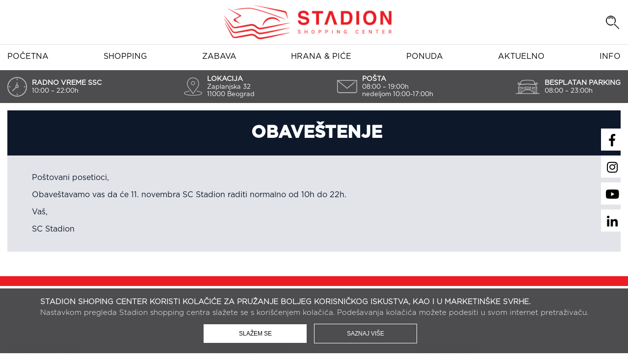

--- FILE ---
content_type: text/html; charset=UTF-8
request_url: https://stadionshoppingcenter.rs/dodatno/obavestenje/
body_size: 12500
content:
<!DOCTYPE html>
<html lang="en">

<head>
    <meta charset="utf-8">
    <meta http-equiv="X-UA-Compatible" content="IE=edge">
<script type="text/javascript">
/* <![CDATA[ */
 var gform;gform||(document.addEventListener("gform_main_scripts_loaded",function(){gform.scriptsLoaded=!0}),window.addEventListener("DOMContentLoaded",function(){gform.domLoaded=!0}),gform={domLoaded:!1,scriptsLoaded:!1,initializeOnLoaded:function(o){gform.domLoaded&&gform.scriptsLoaded?o():!gform.domLoaded&&gform.scriptsLoaded?window.addEventListener("DOMContentLoaded",o):document.addEventListener("gform_main_scripts_loaded",o)},hooks:{action:{},filter:{}},addAction:function(o,n,r,t){gform.addHook("action",o,n,r,t)},addFilter:function(o,n,r,t){gform.addHook("filter",o,n,r,t)},doAction:function(o){gform.doHook("action",o,arguments)},applyFilters:function(o){return gform.doHook("filter",o,arguments)},removeAction:function(o,n){gform.removeHook("action",o,n)},removeFilter:function(o,n,r){gform.removeHook("filter",o,n,r)},addHook:function(o,n,r,t,i){null==gform.hooks[o][n]&&(gform.hooks[o][n]=[]);var e=gform.hooks[o][n];null==i&&(i=n+"_"+e.length),gform.hooks[o][n].push({tag:i,callable:r,priority:t=null==t?10:t})},doHook:function(n,o,r){var t;if(r=Array.prototype.slice.call(r,1),null!=gform.hooks[n][o]&&((o=gform.hooks[n][o]).sort(function(o,n){return o.priority-n.priority}),o.forEach(function(o){"function"!=typeof(t=o.callable)&&(t=window[t]),"action"==n?t.apply(null,r):r[0]=t.apply(null,r)})),"filter"==n)return r[0]},removeHook:function(o,n,t,i){var r;null!=gform.hooks[o][n]&&(r=(r=gform.hooks[o][n]).filter(function(o,n,r){return!!(null!=i&&i!=o.tag||null!=t&&t!=o.priority)}),gform.hooks[o][n]=r)}}); 
/* ]]> */
</script>

    <meta name="viewport" content="width=device-width, initial-scale=1">
    <meta name="theme-color" content="#162641">
    <!-- Windows Phone -->
    <meta name="msapplication-navbutton-color" content="#162641">
    <!-- iOS Safari -->
    <meta name="apple-mobile-web-app-status-bar-style" content="#162641">

    <title>OBAVEŠTENJE - Stadion Shopping Center</title>
    <link rel="icon" href="/wp-content/uploads/2022/08/fav-icon-newest.jpg" type="image/x-icon">
    <link rel="stylesheet" type="text/css" href="https://stadionshoppingcenter.rs/wp-content/themes/Stadion/css/slick.css" />
    <link rel="stylesheet" type="text/css" href="https://stadionshoppingcenter.rs/wp-content/themes/Stadion/css/animate.css" />
    <link rel="stylesheet" type="text/css" href="https://stadionshoppingcenter.rs/wp-content/themes/Stadion/css/style-tabs.css" />
    <link rel="stylesheet" type="text/css" href="https://stadionshoppingcenter.rs/wp-content/themes/Stadion/css/all.min.css" />
    <link rel="stylesheet" type="text/css" href="https://stadionshoppingcenter.rs/wp-content/themes/Stadion/css/flexslider.css" />
    <link rel="stylesheet" type="text/css" href="https://stadionshoppingcenter.rs/wp-content/themes/Stadion/css/style.css" />



    <meta property="facebook:image" content="https://stadionshoppingcenter.rs/wp-content/uploads/2021/03/stadion-share.png" />
    <meta name="twitter:image" content="https://stadionshoppingcenter.rs/wp-content/uploads/2021/03/stadion-share.png" />
    <meta property="og:image"content="https://stadionshoppingcenter.rs/wp-content/uploads/2021/03/stadion-share.png" />


    <meta name='robots' content='index, follow, max-image-preview:large, max-snippet:-1, max-video-preview:-1' />

	<!-- This site is optimized with the Yoast SEO plugin v22.2 - https://yoast.com/wordpress/plugins/seo/ -->
	<link rel="canonical" href="https://stadionshoppingcenter.rs/dodatno/obavestenje/" />
	<meta property="og:locale" content="en_US" />
	<meta property="og:type" content="article" />
	<meta property="og:title" content="OBAVEŠTENJE - Stadion Shopping Center" />
	<meta property="og:description" content="Poštovani posetioci, Obaveštavamo vas da će 11. novembra SC Stadion raditi normalno od 10h do 22h. Vaš, SC Stadion" />
	<meta property="og:url" content="https://stadionshoppingcenter.rs/dodatno/obavestenje/" />
	<meta property="og:site_name" content="Stadion Shopping Center" />
	<meta property="og:image" content="https://stadionshoppingcenter.rs/wp-content/uploads/2019/10/stadion1200x900.jpg" />
	<meta property="og:image:width" content="1200" />
	<meta property="og:image:height" content="900" />
	<meta property="og:image:type" content="image/jpeg" />
	<meta name="twitter:card" content="summary_large_image" />
	<script type="application/ld+json" class="yoast-schema-graph">{"@context":"https://schema.org","@graph":[{"@type":"WebPage","@id":"https://stadionshoppingcenter.rs/dodatno/obavestenje/","url":"https://stadionshoppingcenter.rs/dodatno/obavestenje/","name":"OBAVEŠTENJE - Stadion Shopping Center","isPartOf":{"@id":"https://stadionshoppingcenter.rs/#website"},"primaryImageOfPage":{"@id":"https://stadionshoppingcenter.rs/dodatno/obavestenje/#primaryimage"},"image":{"@id":"https://stadionshoppingcenter.rs/dodatno/obavestenje/#primaryimage"},"thumbnailUrl":"https://stadionshoppingcenter.rs/wp-content/uploads/2019/10/stadion1200x900.jpg","datePublished":"2019-10-31T13:34:10+00:00","dateModified":"2019-10-31T13:34:10+00:00","breadcrumb":{"@id":"https://stadionshoppingcenter.rs/dodatno/obavestenje/#breadcrumb"},"inLanguage":"en-US","potentialAction":[{"@type":"ReadAction","target":["https://stadionshoppingcenter.rs/dodatno/obavestenje/"]}]},{"@type":"ImageObject","inLanguage":"en-US","@id":"https://stadionshoppingcenter.rs/dodatno/obavestenje/#primaryimage","url":"https://stadionshoppingcenter.rs/wp-content/uploads/2019/10/stadion1200x900.jpg","contentUrl":"https://stadionshoppingcenter.rs/wp-content/uploads/2019/10/stadion1200x900.jpg","width":1200,"height":900},{"@type":"BreadcrumbList","@id":"https://stadionshoppingcenter.rs/dodatno/obavestenje/#breadcrumb","itemListElement":[{"@type":"ListItem","position":1,"name":"Home","item":"https://stadionshoppingcenter.rs/"},{"@type":"ListItem","position":2,"name":"dodatno","item":"https://stadionshoppingcenter.rs/dodatno/"},{"@type":"ListItem","position":3,"name":"OBAVEŠTENJE"}]},{"@type":"WebSite","@id":"https://stadionshoppingcenter.rs/#website","url":"https://stadionshoppingcenter.rs/","name":"Stadion Shopping Center","description":"Dobrodošli","potentialAction":[{"@type":"SearchAction","target":{"@type":"EntryPoint","urlTemplate":"https://stadionshoppingcenter.rs/?s={search_term_string}"},"query-input":"required name=search_term_string"}],"inLanguage":"en-US"}]}</script>
	<!-- / Yoast SEO plugin. -->


<link rel="alternate" type="application/rss+xml" title="Stadion Shopping Center &raquo; OBAVEŠTENJE Comments Feed" href="https://stadionshoppingcenter.rs/dodatno/obavestenje/feed/" />
<script type="text/javascript">
/* <![CDATA[ */
window._wpemojiSettings = {"baseUrl":"https:\/\/s.w.org\/images\/core\/emoji\/14.0.0\/72x72\/","ext":".png","svgUrl":"https:\/\/s.w.org\/images\/core\/emoji\/14.0.0\/svg\/","svgExt":".svg","source":{"concatemoji":"https:\/\/stadionshoppingcenter.rs\/wp-includes\/js\/wp-emoji-release.min.js?ver=6.4.3"}};
/*! This file is auto-generated */
!function(i,n){var o,s,e;function c(e){try{var t={supportTests:e,timestamp:(new Date).valueOf()};sessionStorage.setItem(o,JSON.stringify(t))}catch(e){}}function p(e,t,n){e.clearRect(0,0,e.canvas.width,e.canvas.height),e.fillText(t,0,0);var t=new Uint32Array(e.getImageData(0,0,e.canvas.width,e.canvas.height).data),r=(e.clearRect(0,0,e.canvas.width,e.canvas.height),e.fillText(n,0,0),new Uint32Array(e.getImageData(0,0,e.canvas.width,e.canvas.height).data));return t.every(function(e,t){return e===r[t]})}function u(e,t,n){switch(t){case"flag":return n(e,"\ud83c\udff3\ufe0f\u200d\u26a7\ufe0f","\ud83c\udff3\ufe0f\u200b\u26a7\ufe0f")?!1:!n(e,"\ud83c\uddfa\ud83c\uddf3","\ud83c\uddfa\u200b\ud83c\uddf3")&&!n(e,"\ud83c\udff4\udb40\udc67\udb40\udc62\udb40\udc65\udb40\udc6e\udb40\udc67\udb40\udc7f","\ud83c\udff4\u200b\udb40\udc67\u200b\udb40\udc62\u200b\udb40\udc65\u200b\udb40\udc6e\u200b\udb40\udc67\u200b\udb40\udc7f");case"emoji":return!n(e,"\ud83e\udef1\ud83c\udffb\u200d\ud83e\udef2\ud83c\udfff","\ud83e\udef1\ud83c\udffb\u200b\ud83e\udef2\ud83c\udfff")}return!1}function f(e,t,n){var r="undefined"!=typeof WorkerGlobalScope&&self instanceof WorkerGlobalScope?new OffscreenCanvas(300,150):i.createElement("canvas"),a=r.getContext("2d",{willReadFrequently:!0}),o=(a.textBaseline="top",a.font="600 32px Arial",{});return e.forEach(function(e){o[e]=t(a,e,n)}),o}function t(e){var t=i.createElement("script");t.src=e,t.defer=!0,i.head.appendChild(t)}"undefined"!=typeof Promise&&(o="wpEmojiSettingsSupports",s=["flag","emoji"],n.supports={everything:!0,everythingExceptFlag:!0},e=new Promise(function(e){i.addEventListener("DOMContentLoaded",e,{once:!0})}),new Promise(function(t){var n=function(){try{var e=JSON.parse(sessionStorage.getItem(o));if("object"==typeof e&&"number"==typeof e.timestamp&&(new Date).valueOf()<e.timestamp+604800&&"object"==typeof e.supportTests)return e.supportTests}catch(e){}return null}();if(!n){if("undefined"!=typeof Worker&&"undefined"!=typeof OffscreenCanvas&&"undefined"!=typeof URL&&URL.createObjectURL&&"undefined"!=typeof Blob)try{var e="postMessage("+f.toString()+"("+[JSON.stringify(s),u.toString(),p.toString()].join(",")+"));",r=new Blob([e],{type:"text/javascript"}),a=new Worker(URL.createObjectURL(r),{name:"wpTestEmojiSupports"});return void(a.onmessage=function(e){c(n=e.data),a.terminate(),t(n)})}catch(e){}c(n=f(s,u,p))}t(n)}).then(function(e){for(var t in e)n.supports[t]=e[t],n.supports.everything=n.supports.everything&&n.supports[t],"flag"!==t&&(n.supports.everythingExceptFlag=n.supports.everythingExceptFlag&&n.supports[t]);n.supports.everythingExceptFlag=n.supports.everythingExceptFlag&&!n.supports.flag,n.DOMReady=!1,n.readyCallback=function(){n.DOMReady=!0}}).then(function(){return e}).then(function(){var e;n.supports.everything||(n.readyCallback(),(e=n.source||{}).concatemoji?t(e.concatemoji):e.wpemoji&&e.twemoji&&(t(e.twemoji),t(e.wpemoji)))}))}((window,document),window._wpemojiSettings);
/* ]]> */
</script>
<link rel='stylesheet' id='sbr_styles-css' href='https://stadionshoppingcenter.rs/wp-content/plugins/reviews-feed/assets/css/sbr-styles.css?ver=1.1.1' type='text/css' media='all' />
<link rel='stylesheet' id='sbi_styles-css' href='https://stadionshoppingcenter.rs/wp-content/plugins/instagram-feed/css/sbi-styles.min.css?ver=6.9.1' type='text/css' media='all' />
<style id='wp-emoji-styles-inline-css' type='text/css'>

	img.wp-smiley, img.emoji {
		display: inline !important;
		border: none !important;
		box-shadow: none !important;
		height: 1em !important;
		width: 1em !important;
		margin: 0 0.07em !important;
		vertical-align: -0.1em !important;
		background: none !important;
		padding: 0 !important;
	}
</style>
<link rel='stylesheet' id='wp-block-library-css' href='https://stadionshoppingcenter.rs/wp-includes/css/dist/block-library/style.min.css?ver=6.4.3' type='text/css' media='all' />
<style id='classic-theme-styles-inline-css' type='text/css'>
/*! This file is auto-generated */
.wp-block-button__link{color:#fff;background-color:#32373c;border-radius:9999px;box-shadow:none;text-decoration:none;padding:calc(.667em + 2px) calc(1.333em + 2px);font-size:1.125em}.wp-block-file__button{background:#32373c;color:#fff;text-decoration:none}
</style>
<style id='global-styles-inline-css' type='text/css'>
body{--wp--preset--color--black: #000000;--wp--preset--color--cyan-bluish-gray: #abb8c3;--wp--preset--color--white: #ffffff;--wp--preset--color--pale-pink: #f78da7;--wp--preset--color--vivid-red: #cf2e2e;--wp--preset--color--luminous-vivid-orange: #ff6900;--wp--preset--color--luminous-vivid-amber: #fcb900;--wp--preset--color--light-green-cyan: #7bdcb5;--wp--preset--color--vivid-green-cyan: #00d084;--wp--preset--color--pale-cyan-blue: #8ed1fc;--wp--preset--color--vivid-cyan-blue: #0693e3;--wp--preset--color--vivid-purple: #9b51e0;--wp--preset--gradient--vivid-cyan-blue-to-vivid-purple: linear-gradient(135deg,rgba(6,147,227,1) 0%,rgb(155,81,224) 100%);--wp--preset--gradient--light-green-cyan-to-vivid-green-cyan: linear-gradient(135deg,rgb(122,220,180) 0%,rgb(0,208,130) 100%);--wp--preset--gradient--luminous-vivid-amber-to-luminous-vivid-orange: linear-gradient(135deg,rgba(252,185,0,1) 0%,rgba(255,105,0,1) 100%);--wp--preset--gradient--luminous-vivid-orange-to-vivid-red: linear-gradient(135deg,rgba(255,105,0,1) 0%,rgb(207,46,46) 100%);--wp--preset--gradient--very-light-gray-to-cyan-bluish-gray: linear-gradient(135deg,rgb(238,238,238) 0%,rgb(169,184,195) 100%);--wp--preset--gradient--cool-to-warm-spectrum: linear-gradient(135deg,rgb(74,234,220) 0%,rgb(151,120,209) 20%,rgb(207,42,186) 40%,rgb(238,44,130) 60%,rgb(251,105,98) 80%,rgb(254,248,76) 100%);--wp--preset--gradient--blush-light-purple: linear-gradient(135deg,rgb(255,206,236) 0%,rgb(152,150,240) 100%);--wp--preset--gradient--blush-bordeaux: linear-gradient(135deg,rgb(254,205,165) 0%,rgb(254,45,45) 50%,rgb(107,0,62) 100%);--wp--preset--gradient--luminous-dusk: linear-gradient(135deg,rgb(255,203,112) 0%,rgb(199,81,192) 50%,rgb(65,88,208) 100%);--wp--preset--gradient--pale-ocean: linear-gradient(135deg,rgb(255,245,203) 0%,rgb(182,227,212) 50%,rgb(51,167,181) 100%);--wp--preset--gradient--electric-grass: linear-gradient(135deg,rgb(202,248,128) 0%,rgb(113,206,126) 100%);--wp--preset--gradient--midnight: linear-gradient(135deg,rgb(2,3,129) 0%,rgb(40,116,252) 100%);--wp--preset--font-size--small: 13px;--wp--preset--font-size--medium: 20px;--wp--preset--font-size--large: 36px;--wp--preset--font-size--x-large: 42px;--wp--preset--spacing--20: 0.44rem;--wp--preset--spacing--30: 0.67rem;--wp--preset--spacing--40: 1rem;--wp--preset--spacing--50: 1.5rem;--wp--preset--spacing--60: 2.25rem;--wp--preset--spacing--70: 3.38rem;--wp--preset--spacing--80: 5.06rem;--wp--preset--shadow--natural: 6px 6px 9px rgba(0, 0, 0, 0.2);--wp--preset--shadow--deep: 12px 12px 50px rgba(0, 0, 0, 0.4);--wp--preset--shadow--sharp: 6px 6px 0px rgba(0, 0, 0, 0.2);--wp--preset--shadow--outlined: 6px 6px 0px -3px rgba(255, 255, 255, 1), 6px 6px rgba(0, 0, 0, 1);--wp--preset--shadow--crisp: 6px 6px 0px rgba(0, 0, 0, 1);}:where(.is-layout-flex){gap: 0.5em;}:where(.is-layout-grid){gap: 0.5em;}body .is-layout-flow > .alignleft{float: left;margin-inline-start: 0;margin-inline-end: 2em;}body .is-layout-flow > .alignright{float: right;margin-inline-start: 2em;margin-inline-end: 0;}body .is-layout-flow > .aligncenter{margin-left: auto !important;margin-right: auto !important;}body .is-layout-constrained > .alignleft{float: left;margin-inline-start: 0;margin-inline-end: 2em;}body .is-layout-constrained > .alignright{float: right;margin-inline-start: 2em;margin-inline-end: 0;}body .is-layout-constrained > .aligncenter{margin-left: auto !important;margin-right: auto !important;}body .is-layout-constrained > :where(:not(.alignleft):not(.alignright):not(.alignfull)){max-width: var(--wp--style--global--content-size);margin-left: auto !important;margin-right: auto !important;}body .is-layout-constrained > .alignwide{max-width: var(--wp--style--global--wide-size);}body .is-layout-flex{display: flex;}body .is-layout-flex{flex-wrap: wrap;align-items: center;}body .is-layout-flex > *{margin: 0;}body .is-layout-grid{display: grid;}body .is-layout-grid > *{margin: 0;}:where(.wp-block-columns.is-layout-flex){gap: 2em;}:where(.wp-block-columns.is-layout-grid){gap: 2em;}:where(.wp-block-post-template.is-layout-flex){gap: 1.25em;}:where(.wp-block-post-template.is-layout-grid){gap: 1.25em;}.has-black-color{color: var(--wp--preset--color--black) !important;}.has-cyan-bluish-gray-color{color: var(--wp--preset--color--cyan-bluish-gray) !important;}.has-white-color{color: var(--wp--preset--color--white) !important;}.has-pale-pink-color{color: var(--wp--preset--color--pale-pink) !important;}.has-vivid-red-color{color: var(--wp--preset--color--vivid-red) !important;}.has-luminous-vivid-orange-color{color: var(--wp--preset--color--luminous-vivid-orange) !important;}.has-luminous-vivid-amber-color{color: var(--wp--preset--color--luminous-vivid-amber) !important;}.has-light-green-cyan-color{color: var(--wp--preset--color--light-green-cyan) !important;}.has-vivid-green-cyan-color{color: var(--wp--preset--color--vivid-green-cyan) !important;}.has-pale-cyan-blue-color{color: var(--wp--preset--color--pale-cyan-blue) !important;}.has-vivid-cyan-blue-color{color: var(--wp--preset--color--vivid-cyan-blue) !important;}.has-vivid-purple-color{color: var(--wp--preset--color--vivid-purple) !important;}.has-black-background-color{background-color: var(--wp--preset--color--black) !important;}.has-cyan-bluish-gray-background-color{background-color: var(--wp--preset--color--cyan-bluish-gray) !important;}.has-white-background-color{background-color: var(--wp--preset--color--white) !important;}.has-pale-pink-background-color{background-color: var(--wp--preset--color--pale-pink) !important;}.has-vivid-red-background-color{background-color: var(--wp--preset--color--vivid-red) !important;}.has-luminous-vivid-orange-background-color{background-color: var(--wp--preset--color--luminous-vivid-orange) !important;}.has-luminous-vivid-amber-background-color{background-color: var(--wp--preset--color--luminous-vivid-amber) !important;}.has-light-green-cyan-background-color{background-color: var(--wp--preset--color--light-green-cyan) !important;}.has-vivid-green-cyan-background-color{background-color: var(--wp--preset--color--vivid-green-cyan) !important;}.has-pale-cyan-blue-background-color{background-color: var(--wp--preset--color--pale-cyan-blue) !important;}.has-vivid-cyan-blue-background-color{background-color: var(--wp--preset--color--vivid-cyan-blue) !important;}.has-vivid-purple-background-color{background-color: var(--wp--preset--color--vivid-purple) !important;}.has-black-border-color{border-color: var(--wp--preset--color--black) !important;}.has-cyan-bluish-gray-border-color{border-color: var(--wp--preset--color--cyan-bluish-gray) !important;}.has-white-border-color{border-color: var(--wp--preset--color--white) !important;}.has-pale-pink-border-color{border-color: var(--wp--preset--color--pale-pink) !important;}.has-vivid-red-border-color{border-color: var(--wp--preset--color--vivid-red) !important;}.has-luminous-vivid-orange-border-color{border-color: var(--wp--preset--color--luminous-vivid-orange) !important;}.has-luminous-vivid-amber-border-color{border-color: var(--wp--preset--color--luminous-vivid-amber) !important;}.has-light-green-cyan-border-color{border-color: var(--wp--preset--color--light-green-cyan) !important;}.has-vivid-green-cyan-border-color{border-color: var(--wp--preset--color--vivid-green-cyan) !important;}.has-pale-cyan-blue-border-color{border-color: var(--wp--preset--color--pale-cyan-blue) !important;}.has-vivid-cyan-blue-border-color{border-color: var(--wp--preset--color--vivid-cyan-blue) !important;}.has-vivid-purple-border-color{border-color: var(--wp--preset--color--vivid-purple) !important;}.has-vivid-cyan-blue-to-vivid-purple-gradient-background{background: var(--wp--preset--gradient--vivid-cyan-blue-to-vivid-purple) !important;}.has-light-green-cyan-to-vivid-green-cyan-gradient-background{background: var(--wp--preset--gradient--light-green-cyan-to-vivid-green-cyan) !important;}.has-luminous-vivid-amber-to-luminous-vivid-orange-gradient-background{background: var(--wp--preset--gradient--luminous-vivid-amber-to-luminous-vivid-orange) !important;}.has-luminous-vivid-orange-to-vivid-red-gradient-background{background: var(--wp--preset--gradient--luminous-vivid-orange-to-vivid-red) !important;}.has-very-light-gray-to-cyan-bluish-gray-gradient-background{background: var(--wp--preset--gradient--very-light-gray-to-cyan-bluish-gray) !important;}.has-cool-to-warm-spectrum-gradient-background{background: var(--wp--preset--gradient--cool-to-warm-spectrum) !important;}.has-blush-light-purple-gradient-background{background: var(--wp--preset--gradient--blush-light-purple) !important;}.has-blush-bordeaux-gradient-background{background: var(--wp--preset--gradient--blush-bordeaux) !important;}.has-luminous-dusk-gradient-background{background: var(--wp--preset--gradient--luminous-dusk) !important;}.has-pale-ocean-gradient-background{background: var(--wp--preset--gradient--pale-ocean) !important;}.has-electric-grass-gradient-background{background: var(--wp--preset--gradient--electric-grass) !important;}.has-midnight-gradient-background{background: var(--wp--preset--gradient--midnight) !important;}.has-small-font-size{font-size: var(--wp--preset--font-size--small) !important;}.has-medium-font-size{font-size: var(--wp--preset--font-size--medium) !important;}.has-large-font-size{font-size: var(--wp--preset--font-size--large) !important;}.has-x-large-font-size{font-size: var(--wp--preset--font-size--x-large) !important;}
.wp-block-navigation a:where(:not(.wp-element-button)){color: inherit;}
:where(.wp-block-post-template.is-layout-flex){gap: 1.25em;}:where(.wp-block-post-template.is-layout-grid){gap: 1.25em;}
:where(.wp-block-columns.is-layout-flex){gap: 2em;}:where(.wp-block-columns.is-layout-grid){gap: 2em;}
.wp-block-pullquote{font-size: 1.5em;line-height: 1.6;}
</style>
<link rel='stylesheet' id='pb_animate-css' href='https://stadionshoppingcenter.rs/wp-content/plugins/ays-popup-box/public/css/animate.css?ver=4.2.3' type='text/css' media='all' />
<link rel='stylesheet' id='wk-styles-css' href='https://stadionshoppingcenter.rs/wp-content/plugins/widgetkit/cache/wk-styles-db3aa83d.css?ver=6.4.3' type='text/css' media='all' />
<script type="text/javascript" src="https://stadionshoppingcenter.rs/wp-includes/js/jquery/jquery.min.js?ver=3.7.1" id="jquery-core-js"></script>
<script type="text/javascript" src="https://stadionshoppingcenter.rs/wp-includes/js/jquery/jquery-migrate.min.js?ver=3.4.1" id="jquery-migrate-js"></script>
<script type="text/javascript" id="ays-pb-js-extra">
/* <![CDATA[ */
var pbLocalizeObj = {"seconds":"seconds","thisWillClose":"This will close in","icons":{"close_icon":"<svg class=\"ays_pb_material_close_icon\" xmlns=\"https:\/\/www.w3.org\/2000\/svg\" height=\"36px\" viewBox=\"0 0 24 24\" width=\"36px\" fill=\"#000000\" alt=\"Pop-up Close\"><path d=\"M0 0h24v24H0z\" fill=\"none\"\/><path d=\"M19 6.41L17.59 5 12 10.59 6.41 5 5 6.41 10.59 12 5 17.59 6.41 19 12 13.41 17.59 19 19 17.59 13.41 12z\"\/><\/svg>","close_circle_icon":"<svg class=\"ays_pb_material_close_circle_icon\" xmlns=\"https:\/\/www.w3.org\/2000\/svg\" height=\"24\" viewBox=\"0 0 24 24\" width=\"36\" alt=\"Pop-up Close\"><path d=\"M0 0h24v24H0z\" fill=\"none\"\/><path d=\"M12 2C6.47 2 2 6.47 2 12s4.47 10 10 10 10-4.47 10-10S17.53 2 12 2zm5 13.59L15.59 17 12 13.41 8.41 17 7 15.59 10.59 12 7 8.41 8.41 7 12 10.59 15.59 7 17 8.41 13.41 12 17 15.59z\"\/><\/svg>","volume_up_icon":"<svg class=\"ays_pb_fa_volume\" xmlns=\"https:\/\/www.w3.org\/2000\/svg\" height=\"24\" viewBox=\"0 0 24 24\" width=\"36\"><path d=\"M0 0h24v24H0z\" fill=\"none\"\/><path d=\"M3 9v6h4l5 5V4L7 9H3zm13.5 3c0-1.77-1.02-3.29-2.5-4.03v8.05c1.48-.73 2.5-2.25 2.5-4.02zM14 3.23v2.06c2.89.86 5 3.54 5 6.71s-2.11 5.85-5 6.71v2.06c4.01-.91 7-4.49 7-8.77s-2.99-7.86-7-8.77z\"\/><\/svg>","volume_mute_icon":"<svg xmlns=\"https:\/\/www.w3.org\/2000\/svg\" height=\"24\" viewBox=\"0 0 24 24\" width=\"24\"><path d=\"M0 0h24v24H0z\" fill=\"none\"\/><path d=\"M7 9v6h4l5 5V4l-5 5H7z\"\/><\/svg>"}};
/* ]]> */
</script>
<script type="text/javascript" src="https://stadionshoppingcenter.rs/wp-content/plugins/ays-popup-box/public/js/ays-pb-public.js?ver=4.2.3" id="ays-pb-js"></script>
<script type="text/javascript" src="https://stadionshoppingcenter.rs/wp-content/plugins/widgetkit/cache/uikit-6efa46be.js?ver=6.4.3" id="uikit-js"></script>
<script type="text/javascript" src="https://stadionshoppingcenter.rs/wp-content/plugins/widgetkit/cache/wk-scripts-5c6a3620.js?ver=6.4.3" id="wk-scripts-js"></script>
<link rel="https://api.w.org/" href="https://stadionshoppingcenter.rs/wp-json/" /><link rel="EditURI" type="application/rsd+xml" title="RSD" href="https://stadionshoppingcenter.rs/xmlrpc.php?rsd" />
<meta name="generator" content="WordPress 6.4.3" />
<link rel='shortlink' href='https://stadionshoppingcenter.rs/?p=1667' />
<link rel="alternate" type="application/json+oembed" href="https://stadionshoppingcenter.rs/wp-json/oembed/1.0/embed?url=https%3A%2F%2Fstadionshoppingcenter.rs%2Fdodatno%2Fobavestenje%2F" />
<link rel="alternate" type="text/xml+oembed" href="https://stadionshoppingcenter.rs/wp-json/oembed/1.0/embed?url=https%3A%2F%2Fstadionshoppingcenter.rs%2Fdodatno%2Fobavestenje%2F&#038;format=xml" />
<link rel="icon" href="https://stadionshoppingcenter.rs/wp-content/uploads/2022/08/cropped-fav-icon-newest-32x32.jpg" sizes="32x32" />
<link rel="icon" href="https://stadionshoppingcenter.rs/wp-content/uploads/2022/08/cropped-fav-icon-newest-192x192.jpg" sizes="192x192" />
<link rel="apple-touch-icon" href="https://stadionshoppingcenter.rs/wp-content/uploads/2022/08/cropped-fav-icon-newest-180x180.jpg" />
<meta name="msapplication-TileImage" content="https://stadionshoppingcenter.rs/wp-content/uploads/2022/08/cropped-fav-icon-newest-270x270.jpg" />

<!-- Global site tag (gtag.js) - Google Analytics -->
<script async src="https://www.googletagmanager.com/gtag/js?id=UA-42263947-1"></script>
<script>
  window.dataLayer = window.dataLayer || [];
  function gtag(){dataLayer.push(arguments);}
  gtag('js', new Date());

  gtag('config', 'UA-42263947-1');
</script>


<!-- Facebook Pixel Code -->
<script>
!function(f,b,e,v,n,t,s)
{if(f.fbq)return;n=f.fbq=function(){n.callMethod?
n.callMethod.apply(n,arguments):n.queue.push(arguments)};
if(!f._fbq)f._fbq=n;n.push=n;n.loaded=!0;n.version='2.0';
n.queue=[];t=b.createElement(e);t.async=!0;
t.src=v;s=b.getElementsByTagName(e)[0];
s.parentNode.insertBefore(t,s)}(window,document,'script',
'https://connect.facebook.net/en_US/fbevents.js');
 fbq('init', '313048500848654'); 
fbq('track', 'PageView');
</script>
<noscript>
 <img height="1" width="1" 
src="https://www.facebook.com/tr?id=313048500848654&ev=PageView
&noscript=1"/>
</noscript>
<!-- End Facebook Pixel Code -->


<!-- Google tag (gtag.js) -->
<script async src="https://www.googletagmanager.com/gtag/js?id=G-SF5JXNKQ8H"></script>
<script>
    window.dataLayer = window.dataLayer || [];
    function gtag(){dataLayer.push(arguments);}
    gtag('js', new Date());

    gtag('config', 'G-SF5JXNKQ8H');
</script>
    
</head>


<body>
   <header>
    <div class="header-top">
      <div class="container">
          <div class="space-between align-center">
              <div class="en">&nbsp;</div>
              <div class="logo"><a href="/"><img src="https://stadionshoppingcenter.rs/wp-content/themes/Stadion/images/stadion-logo.png" /></a></div>
              <div class="search-box">
                <img class="search-button" src="https://stadionshoppingcenter.rs/wp-content/themes/Stadion/images/lupa.png" />
                <form class="search" method="get" action="https://stadionshoppingcenter.rs" role="search">
                  <div class="search-wrap center-all">
                    <i class="fas fa-times"></i>
                    <div>
                      <input type="text" class="search-field wow bounceIn" placeholder="pretraži prodavnice" value="" name="s" title="Search for:" />
                      <button type="submit" role="button" class="btn btn-default right wow bounceIn" data-wow-duration="1.5s"/><i class="fas fa-search"></i></button>
                    </div>
                  </div>
                </form>
              </div>
          </div>
      </div>
    </div>

   <section class="nav">
        <div class="container">
        <div class="sidebar">
          <div class="sidebarBtn">
              <span></span>
          </div>
          <ul>


            <li class=''><a href="/">Početna</a></li>

            <li class=''><a href="/prodavnice/">Shopping</a></li>


            <li class=''><a href="/zabava">Zabava</a></li>


            <li class=''><a href="/hrana-i-pice/">Hrana & piće</a></li>

            <li class=''><a href="/ponuda">Ponuda</a></li>
           <li class=''><a href="/aktuelno">Aktuelno</a></li>


          <li class=''><a href="/info">Info</a></li>


          </ul>
          <ul class="social-mob">
            <li><a href="https://www.facebook.com/StadionShoppingCenter" target="_blank"><i class="fab fa-facebook-f"></i></a></li>
            <li><a href="https://www.instagram.com/stadionshoppingcenter/" target="_blank"><i class="fab fa-instagram"></i></a></li>
            <li><a href="https://www.youtube.com/channel/UCNDyRIT4QVv6bbERbgQX52Q?view_as=subscriber" target="_blank"><i class="fab fa-youtube"></i></a></li>
            <li><a href="https://www.linkedin.com/company/stadion-shopping-center/" target="_blank"><i class="fab fa-linkedin-in"></i></a></li>
          </ul>
        </div>
        <i class="fas fa-info-circle"></i>
    </div>
   </section>

   <section class="info">
     <div class="container">
       <ul class="flex-wrap space-between">
         <li>
           <div class="flex-wrap align-center">
             <img src="https://stadionshoppingcenter.rs/wp-content/themes/Stadion/images/clock.png" />
             <div class="info_text"><h4>RADNO VREME SSC</h4>
              <p>10:00 – 22:00h</p>
             </div>
           </div>
         </li>

         <li>
           <div class="flex-wrap align-center">
             <img src="https://stadionshoppingcenter.rs/wp-content/themes/Stadion/images/lokacija.png" />
             <div class="info_text"><h4>LOKACIJA</h4>
              <p>Zaplanjska 32</p>
              <p>11000 Beograd</p>
             </div>
           </div>
         </li>

         <li>
           <div class="flex-wrap align-center">
             <img src="https://stadionshoppingcenter.rs/wp-content/themes/Stadion/images/posta.png" />
             <div class="info_text"><h4>POŠTA</h4>
              <p>08:00 – 19:00h</p>
              <p>nedeljom 10:00-17:00h</p>
             </div>
           </div>
         </li>

         <li>
           <div class="flex-wrap align-center">
             <img src="https://stadionshoppingcenter.rs/wp-content/themes/Stadion/images/auto.png" />
             <div class="info_text"><h4>BESPLATAN PARKING</h4>
                 <p>08:00 – 23:00h</p>
             </div>
           </div>
         </li>
       </ul>
     </div>
   </section>
   <ul class="social">
    <li><a href="https://www.facebook.com/StadionShoppingCenter" target="_blank"><i class="fab fa-facebook-f"></i></a></li>
    <li><a href="https://www.instagram.com/stadionshoppingcenter/" target="_blank"><i class="fab fa-instagram"></i></a></li>
    <li><a href="https://www.youtube.com/channel/UCNDyRIT4QVv6bbERbgQX52Q?view_as=subscriber" target="_blank"><i class="fab fa-youtube"></i></a></li>
    <li><a href="https://www.linkedin.com/company/stadion-shopping-center/" target="_blank"><i class="fab fa-linkedin-in"></i></a></li>
   </ul>
  </header>





<div class="main">
  <div class="u-full d-img">
              </div>
  </div>
<section class="dodatno-single">
<section class="info_icons">
  <div class="container">
    <div class="info_wrap">
      <div class="flex-wrap">
      <ul class="info-around-mob">
         <li>
           <div class="center-all flex-wrap single-title">
             <div class="info_text single_info"><h1>OBAVEŠTENJE</h1></div>
           </div>
         </li>
       </ul>
    </div>
    </div>
  </div>
</section>
<section class="about_info_text single-text">
  <div class="container">
    <div class="info_text_wrap">
      <p>Poštovani posetioci,</p>
<p>Obaveštavamo vas da će 11. novembra SC Stadion raditi normalno od 10h do 22h.</p>
<p>Vaš,</p>
<p>SC Stadion</p>
    </div>
  </div>
</section>
</section>



</div>

 <!--.............................................FOOTER SECTION....................................................................-->
<footer>
  <div class="container">
    <div class="footer-logo">
      <img src="https://stadionshoppingcenter.rs/wp-content/themes/Stadion/images/stadion-logo.png" />
    </div>
    <div class="flex-wrap">
      <div class="col-full col-med-1of3 footer_box">
        <h4 class="plus-minus-toggle collapsed">KONTAKT PODACI</h4>
        <ul>
          <li>Zaplanjska 32, Beograd</li>
          <li><a href="tel:+381117857400">+381 11 785 74 00</a></li>
          <li><a href="mailto:info@stadionshoppingcenter.rs">info@stadionshoppingcenter.rs</a></li>
          <li>SSC 10 – 22h/Roda 08-22h</li>
          <li>Pošta 08 – 19h/nedeljom 10-17</li>
        </ul>
      </div>
      <div class="col-full col-med-1of3 footer_box">
        <h4 class="plus-minus-toggle collapsed">KORISNI LINKOVI</h4>
        <ul>
          <li><a href="/info">Info</a></li>
          <li><a href="/zakup-prostora">Zakup prostora</a></li>
          <li><a href="/prodavnice">Shopping</a></li>
          <li><a href="/aktuelno">Aktuelno</a></li>
        </ul>
      </div>
      <div class="col-full col-med-1of3 footer_box">
        <h4 class="plus-minus-toggle collapsed">NEWSLETTER</h4>
        <ul>
          <li>Budi u toku sa najnovijim dešavanjima.</li>
          <li class="newsletter-wrapper"><script type="text/javascript"></script>
                <div class='gf_browser_chrome gform_wrapper gform_legacy_markup_wrapper gform-theme--no-framework' data-form-theme='legacy' data-form-index='0' id='gform_wrapper_1' ><form method='post' enctype='multipart/form-data'  id='gform_1'  action='/dodatno/obavestenje/' data-formid='1' novalidate>
                        <div class='gform-body gform_body'><ul id='gform_fields_1' class='gform_fields top_label form_sublabel_below description_below'><li id="field_1_1" class="gfield gfield--type-text gfield--input-type-text gfield_contains_required field_sublabel_below gfield--no-description field_description_below gfield_visibility_visible"  data-js-reload="field_1_1" ><label class='gfield_label gform-field-label screen-reader-text' for='input_1_1'>Prijavite se<span class="gfield_required"><span class="gfield_required gfield_required_asterisk">*</span></span></label><div class='ginput_container ginput_container_text'><input name='input_1' id='input_1_1' type='text' value='' class='medium'    placeholder='Prijavite se' aria-required="true" aria-invalid="false"   /> </div></li><li id="field_1_2" class="gfield gfield--type-captcha gfield--input-type-captcha gfield--width-full field_sublabel_below gfield--no-description field_description_below hidden_label gfield_visibility_visible"  data-js-reload="field_1_2" ><label class='gfield_label gform-field-label' for='input_1_2'>CAPTCHA</label><div id='input_1_2' class='ginput_container ginput_recaptcha' data-sitekey='6LfgNQcqAAAAAKXZdcWaAAE4iDLmWdD2Hbrziq78'  data-theme='light' data-tabindex='-1' data-size='invisible' data-badge='bottomleft'></div></li></ul></div>
        <div class='gform_footer top_label'> <input type='submit' id='gform_submit_button_1' class='gform_button button' value='Pošalji'  onclick='if(window["gf_submitting_1"]){return false;}  if( !jQuery("#gform_1")[0].checkValidity || jQuery("#gform_1")[0].checkValidity()){window["gf_submitting_1"]=true;}  ' onkeypress='if( event.keyCode == 13 ){ if(window["gf_submitting_1"]){return false;} if( !jQuery("#gform_1")[0].checkValidity || jQuery("#gform_1")[0].checkValidity()){window["gf_submitting_1"]=true;}  jQuery("#gform_1").trigger("submit",[true]); }' /> 
            <input type='hidden' class='gform_hidden' name='is_submit_1' value='1' />
            <input type='hidden' class='gform_hidden' name='gform_submit' value='1' />
            
            <input type='hidden' class='gform_hidden' name='gform_unique_id' value='' />
            <input type='hidden' class='gform_hidden' name='state_1' value='WyJbXSIsImNhMGM0YTQ3ODU1YWZkOTg5ZWMzMGJmZGNiMDExOWEwIl0=' />
            <input type='hidden' class='gform_hidden' name='gform_target_page_number_1' id='gform_target_page_number_1' value='0' />
            <input type='hidden' class='gform_hidden' name='gform_source_page_number_1' id='gform_source_page_number_1' value='1' />
            <input type='hidden' name='gform_field_values' value='' />
            
        </div>
                        </form>
                        </div><script type="text/javascript">
/* <![CDATA[ */
 gform.initializeOnLoaded( function() {gformInitSpinner( 1, 'https://stadionshoppingcenter.rs/wp-content/plugins/gravityforms/images/spinner.svg', true );jQuery('#gform_ajax_frame_1').on('load',function(){var contents = jQuery(this).contents().find('*').html();var is_postback = contents.indexOf('GF_AJAX_POSTBACK') >= 0;if(!is_postback){return;}var form_content = jQuery(this).contents().find('#gform_wrapper_1');var is_confirmation = jQuery(this).contents().find('#gform_confirmation_wrapper_1').length > 0;var is_redirect = contents.indexOf('gformRedirect(){') >= 0;var is_form = form_content.length > 0 && ! is_redirect && ! is_confirmation;var mt = parseInt(jQuery('html').css('margin-top'), 10) + parseInt(jQuery('body').css('margin-top'), 10) + 100;if(is_form){jQuery('#gform_wrapper_1').html(form_content.html());if(form_content.hasClass('gform_validation_error')){jQuery('#gform_wrapper_1').addClass('gform_validation_error');} else {jQuery('#gform_wrapper_1').removeClass('gform_validation_error');}setTimeout( function() { /* delay the scroll by 50 milliseconds to fix a bug in chrome */  }, 50 );if(window['gformInitDatepicker']) {gformInitDatepicker();}if(window['gformInitPriceFields']) {gformInitPriceFields();}var current_page = jQuery('#gform_source_page_number_1').val();gformInitSpinner( 1, 'https://stadionshoppingcenter.rs/wp-content/plugins/gravityforms/images/spinner.svg', true );jQuery(document).trigger('gform_page_loaded', [1, current_page]);window['gf_submitting_1'] = false;}else if(!is_redirect){var confirmation_content = jQuery(this).contents().find('.GF_AJAX_POSTBACK').html();if(!confirmation_content){confirmation_content = contents;}setTimeout(function(){jQuery('#gform_wrapper_1').replaceWith(confirmation_content);jQuery(document).trigger('gform_confirmation_loaded', [1]);window['gf_submitting_1'] = false;wp.a11y.speak(jQuery('#gform_confirmation_message_1').text());}, 50);}else{jQuery('#gform_1').append(contents);if(window['gformRedirect']) {gformRedirect();}}        const gformWrapperDiv = document.getElementById( "gform_wrapper_1" );        if ( gformWrapperDiv ) {            const visibilitySpan = document.createElement( "span" );            visibilitySpan.id = "gform_visibility_test_1";            gformWrapperDiv.insertAdjacentElement( "afterend", visibilitySpan );        }        const visibilityTestDiv = document.getElementById( "gform_visibility_test_1" );        let postRenderFired = false;                function triggerPostRender() {            if ( postRenderFired ) {                return;            }            postRenderFired = true;            jQuery( document ).trigger( 'gform_post_render', [1, current_page] );            gform.utils.trigger( { event: 'gform/postRender', native: false, data: { formId: 1, currentPage: current_page } } );            if ( visibilityTestDiv ) {                visibilityTestDiv.parentNode.removeChild( visibilityTestDiv );            }        }        function debounce( func, wait, immediate ) {            var timeout;            return function() {                var context = this, args = arguments;                var later = function() {                    timeout = null;                    if ( !immediate ) func.apply( context, args );                };                var callNow = immediate && !timeout;                clearTimeout( timeout );                timeout = setTimeout( later, wait );                if ( callNow ) func.apply( context, args );            };        }        const debouncedTriggerPostRender = debounce( function() {            triggerPostRender();        }, 200 );        if ( visibilityTestDiv && visibilityTestDiv.offsetParent === null ) {            const observer = new MutationObserver( ( mutations ) => {                mutations.forEach( ( mutation ) => {                    if ( mutation.type === 'attributes' && visibilityTestDiv.offsetParent !== null ) {                        debouncedTriggerPostRender();                        observer.disconnect();                    }                });            });            observer.observe( document.body, {                attributes: true,                childList: false,                subtree: true,                attributeFilter: [ 'style', 'class' ],            });        } else {            triggerPostRender();        }    } );} ); 
/* ]]> */
</script>
</li>
        </ul>
      </div>
    </div>
  </div>
  <div class="scrollToTop">
    <div class="scrollToTop_img"><i class="fas fa-angle-up"></i></div>
  </div>
  <div class="under-footer">
    <div class="container">
      <div class="center-all">
        <p>&copy; 2026 STADION SHOPPING CENTER   |   ALL RIGHTS RESERVED   |   WEB DESIGN BY <a href="https://smartweb.rs/" target="_blank">SMART WEB</a></p>
      </div>
    </div>
  </div>
</footer>



<!-- Instagram Feed JS -->
<script type="text/javascript">
var sbiajaxurl = "https://stadionshoppingcenter.rs/wp-admin/admin-ajax.php";
</script>
<link rel='stylesheet' id='gforms_reset_css-css' href='https://stadionshoppingcenter.rs/wp-content/plugins/gravityforms/legacy/css/formreset.min.css?ver=2.8.4' type='text/css' media='all' />
<link rel='stylesheet' id='gforms_formsmain_css-css' href='https://stadionshoppingcenter.rs/wp-content/plugins/gravityforms/legacy/css/formsmain.min.css?ver=2.8.4' type='text/css' media='all' />
<link rel='stylesheet' id='gforms_ready_class_css-css' href='https://stadionshoppingcenter.rs/wp-content/plugins/gravityforms/legacy/css/readyclass.min.css?ver=2.8.4' type='text/css' media='all' />
<link rel='stylesheet' id='gforms_browsers_css-css' href='https://stadionshoppingcenter.rs/wp-content/plugins/gravityforms/legacy/css/browsers.min.css?ver=2.8.4' type='text/css' media='all' />
<link rel='stylesheet' id='ays-pb-min-css' href='https://stadionshoppingcenter.rs/wp-content/plugins/ays-popup-box/public/css/ays-pb-public-min.css?ver=4.2.3' type='text/css' media='all' />
<script type="text/javascript" src="https://stadionshoppingcenter.rs/wp-includes/js/dist/vendor/wp-polyfill-inert.min.js?ver=3.1.2" id="wp-polyfill-inert-js"></script>
<script type="text/javascript" src="https://stadionshoppingcenter.rs/wp-includes/js/dist/vendor/regenerator-runtime.min.js?ver=0.14.0" id="regenerator-runtime-js"></script>
<script type="text/javascript" src="https://stadionshoppingcenter.rs/wp-includes/js/dist/vendor/wp-polyfill.min.js?ver=3.15.0" id="wp-polyfill-js"></script>
<script type="text/javascript" src="https://stadionshoppingcenter.rs/wp-includes/js/dist/dom-ready.min.js?ver=392bdd43726760d1f3ca" id="wp-dom-ready-js"></script>
<script type="text/javascript" src="https://stadionshoppingcenter.rs/wp-includes/js/dist/hooks.min.js?ver=c6aec9a8d4e5a5d543a1" id="wp-hooks-js"></script>
<script type="text/javascript" src="https://stadionshoppingcenter.rs/wp-includes/js/dist/i18n.min.js?ver=7701b0c3857f914212ef" id="wp-i18n-js"></script>
<script type="text/javascript" id="wp-i18n-js-after">
/* <![CDATA[ */
wp.i18n.setLocaleData( { 'text direction\u0004ltr': [ 'ltr' ] } );
/* ]]> */
</script>
<script type="text/javascript" src="https://stadionshoppingcenter.rs/wp-includes/js/dist/a11y.min.js?ver=7032343a947cfccf5608" id="wp-a11y-js"></script>
<script type="text/javascript" defer='defer' src="https://stadionshoppingcenter.rs/wp-content/plugins/gravityforms/js/jquery.json.min.js?ver=2.8.4" id="gform_json-js"></script>
<script type="text/javascript" id="gform_gravityforms-js-extra">
/* <![CDATA[ */
var gform_i18n = {"datepicker":{"days":{"monday":"Mo","tuesday":"Tu","wednesday":"We","thursday":"Th","friday":"Fr","saturday":"Sa","sunday":"Su"},"months":{"january":"January","february":"February","march":"March","april":"April","may":"May","june":"June","july":"July","august":"August","september":"September","october":"October","november":"November","december":"December"},"firstDay":1,"iconText":"Select date"}};
var gf_legacy_multi = [];
var gform_gravityforms = {"strings":{"invalid_file_extension":"This type of file is not allowed. Must be one of the following:","delete_file":"Delete this file","in_progress":"in progress","file_exceeds_limit":"File exceeds size limit","illegal_extension":"This type of file is not allowed.","max_reached":"Maximum number of files reached","unknown_error":"There was a problem while saving the file on the server","currently_uploading":"Please wait for the uploading to complete","cancel":"Cancel","cancel_upload":"Cancel this upload","cancelled":"Cancelled"},"vars":{"images_url":"https:\/\/stadionshoppingcenter.rs\/wp-content\/plugins\/gravityforms\/images"}};
var gf_global = {"gf_currency_config":{"name":"U.S. Dollar","symbol_left":"$","symbol_right":"","symbol_padding":"","thousand_separator":",","decimal_separator":".","decimals":2,"code":"USD"},"base_url":"https:\/\/stadionshoppingcenter.rs\/wp-content\/plugins\/gravityforms","number_formats":[],"spinnerUrl":"https:\/\/stadionshoppingcenter.rs\/wp-content\/plugins\/gravityforms\/images\/spinner.svg","version_hash":"a8d6273404f9bfc51ed167896c4112b9","strings":{"newRowAdded":"New row added.","rowRemoved":"Row removed","formSaved":"The form has been saved.  The content contains the link to return and complete the form."}};
/* ]]> */
</script>
<script type="text/javascript" defer='defer' src="https://stadionshoppingcenter.rs/wp-content/plugins/gravityforms/js/gravityforms.min.js?ver=2.8.4" id="gform_gravityforms-js"></script>
<script type="text/javascript" defer='defer' src="https://www.google.com/recaptcha/api.js?hl=en&amp;ver=6.4.3#038;render=explicit" id="gform_recaptcha-js"></script>
<script type="text/javascript" defer='defer' src="https://stadionshoppingcenter.rs/wp-content/plugins/gravityforms/js/placeholders.jquery.min.js?ver=2.8.4" id="gform_placeholder-js"></script>
<script type="text/javascript" defer='defer' src="https://stadionshoppingcenter.rs/wp-content/plugins/gravityforms/assets/js/dist/utils.min.js?ver=50c7bea9c2320e16728e44ae9fde5f26" id="gform_gravityforms_utils-js"></script>
<script type="text/javascript" defer='defer' src="https://stadionshoppingcenter.rs/wp-content/plugins/gravityforms/assets/js/dist/vendor-theme.min.js?ver=54e7080aa7a02c83aa61fae430b9d869" id="gform_gravityforms_theme_vendors-js"></script>
<script type="text/javascript" id="gform_gravityforms_theme-js-extra">
/* <![CDATA[ */
var gform_theme_config = {"common":{"form":{"honeypot":{"version_hash":"a8d6273404f9bfc51ed167896c4112b9"}}},"hmr_dev":"","public_path":"https:\/\/stadionshoppingcenter.rs\/wp-content\/plugins\/gravityforms\/assets\/js\/dist\/"};
/* ]]> */
</script>
<script type="text/javascript" defer='defer' src="https://stadionshoppingcenter.rs/wp-content/plugins/gravityforms/assets/js/dist/scripts-theme.min.js?ver=bab19fd84843dabc070e73326d787910" id="gform_gravityforms_theme-js"></script>
<script type="text/javascript">
/* <![CDATA[ */
 gform.initializeOnLoaded( function() { jQuery(document).on('gform_post_render', function(event, formId, currentPage){if(formId == 1) {if(typeof Placeholders != 'undefined'){
                        Placeholders.enable();
                    }} } );jQuery(document).on('gform_post_conditional_logic', function(event, formId, fields, isInit){} ) } ); 
/* ]]> */
</script>
<script type="text/javascript">
/* <![CDATA[ */
 gform.initializeOnLoaded( function() {        const gformWrapperDiv = document.getElementById( "gform_wrapper_1" );        if ( gformWrapperDiv ) {            const visibilitySpan = document.createElement( "span" );            visibilitySpan.id = "gform_visibility_test_1";            gformWrapperDiv.insertAdjacentElement( "afterend", visibilitySpan );        }        const visibilityTestDiv = document.getElementById( "gform_visibility_test_1" );        let postRenderFired = false;                function triggerPostRender() {            if ( postRenderFired ) {                return;            }            postRenderFired = true;            jQuery( document ).trigger( 'gform_post_render', [1, 1] );            gform.utils.trigger( { event: 'gform/postRender', native: false, data: { formId: 1, currentPage: 1 } } );            if ( visibilityTestDiv ) {                visibilityTestDiv.parentNode.removeChild( visibilityTestDiv );            }        }        function debounce( func, wait, immediate ) {            var timeout;            return function() {                var context = this, args = arguments;                var later = function() {                    timeout = null;                    if ( !immediate ) func.apply( context, args );                };                var callNow = immediate && !timeout;                clearTimeout( timeout );                timeout = setTimeout( later, wait );                if ( callNow ) func.apply( context, args );            };        }        const debouncedTriggerPostRender = debounce( function() {            triggerPostRender();        }, 200 );        if ( visibilityTestDiv && visibilityTestDiv.offsetParent === null ) {            const observer = new MutationObserver( ( mutations ) => {                mutations.forEach( ( mutation ) => {                    if ( mutation.type === 'attributes' && visibilityTestDiv.offsetParent !== null ) {                        debouncedTriggerPostRender();                        observer.disconnect();                    }                });            });            observer.observe( document.body, {                attributes: true,                childList: false,                subtree: true,                attributeFilter: [ 'style', 'class' ],            });        } else {            triggerPostRender();        }    } ); 
/* ]]> */
</script>
</body>
<script src="https://stadionshoppingcenter.rs/wp-content/themes/Stadion/js/jquery-3.2.1.min.js"></script>
<script src="https://stadionshoppingcenter.rs/wp-content/themes/Stadion/js/jquery.flexslider-min.js"></script>
<script src="https://stadionshoppingcenter.rs/wp-content/themes/Stadion/js/instagramFeed.js"></script>
<script src="https://stadionshoppingcenter.rs/wp-content/themes/Stadion/js/mixitup.min.js"></script>
<script src="https://stadionshoppingcenter.rs/wp-content/themes/Stadion/js/wow.min.js"></script>
<script src="https://stadionshoppingcenter.rs/wp-content/themes/Stadion/js/jquery.waypoints.min.js"></script>
<script src="https://stadionshoppingcenter.rs/wp-content/themes/Stadion/js/jquery.countup.min.js"></script>
<script src="https://stadionshoppingcenter.rs/wp-content/themes/Stadion/js/cookieconsent.min.js"></script>
<script src="https://stadionshoppingcenter.rs/wp-content/themes/Stadion/js/slick.min.js"></script>
<script src="https://stadionshoppingcenter.rs/wp-content/themes/Stadion/js/main.js"></script>
<script src="https://unpkg.com/sweetalert/dist/sweetalert.min.js"></script>
<script>
  // var containerEl = document.querySelector('.container-tab');
  // var mixer = mixitup(containerEl);


var containerEl = document.querySelector('.container-tab');

var mixer = mixitup(containerEl, {
    load: {
        filter: '.sve'
    }
});


</script>
<!-- Begin Cookie Consent plugin by Silktide - http://silktide.com/cookieconsent -->

<script>
$('.autoplay').slick({
  slidesToShow: 6,
  slidesToScroll: 1,
  autoplay: true,
  autoplaySpeed: 2000,
  dots: true,
  prevArrow: false,
  nextArrow: false,
    responsive: [
    {
      breakpoint: 1024,
      settings: {
        slidesToShow: 6,
        slidesToScroll: 1,
        infinite: true,
        dots: true
      }
    },
    {
      breakpoint: 600,
      settings: {
        slidesToShow: 2,
        slidesToScroll: 1
      }
    },
    {
      breakpoint: 480,
      settings: {
        slidesToShow: 2,
        slidesToScroll: 1
      }
    }
    // You can unslick at a given breakpoint now by adding:
    // settings: "unslick"
    // instead of a settings object
  ]
});
  </script>

</html>




--- FILE ---
content_type: text/html; charset=utf-8
request_url: https://www.google.com/recaptcha/api2/anchor?ar=1&k=6LfgNQcqAAAAAKXZdcWaAAE4iDLmWdD2Hbrziq78&co=aHR0cHM6Ly9zdGFkaW9uc2hvcHBpbmdjZW50ZXIucnM6NDQz&hl=en&v=PoyoqOPhxBO7pBk68S4YbpHZ&theme=light&size=invisible&badge=bottomleft&anchor-ms=20000&execute-ms=30000&cb=13i4b7meyq67
body_size: 48530
content:
<!DOCTYPE HTML><html dir="ltr" lang="en"><head><meta http-equiv="Content-Type" content="text/html; charset=UTF-8">
<meta http-equiv="X-UA-Compatible" content="IE=edge">
<title>reCAPTCHA</title>
<style type="text/css">
/* cyrillic-ext */
@font-face {
  font-family: 'Roboto';
  font-style: normal;
  font-weight: 400;
  font-stretch: 100%;
  src: url(//fonts.gstatic.com/s/roboto/v48/KFO7CnqEu92Fr1ME7kSn66aGLdTylUAMa3GUBHMdazTgWw.woff2) format('woff2');
  unicode-range: U+0460-052F, U+1C80-1C8A, U+20B4, U+2DE0-2DFF, U+A640-A69F, U+FE2E-FE2F;
}
/* cyrillic */
@font-face {
  font-family: 'Roboto';
  font-style: normal;
  font-weight: 400;
  font-stretch: 100%;
  src: url(//fonts.gstatic.com/s/roboto/v48/KFO7CnqEu92Fr1ME7kSn66aGLdTylUAMa3iUBHMdazTgWw.woff2) format('woff2');
  unicode-range: U+0301, U+0400-045F, U+0490-0491, U+04B0-04B1, U+2116;
}
/* greek-ext */
@font-face {
  font-family: 'Roboto';
  font-style: normal;
  font-weight: 400;
  font-stretch: 100%;
  src: url(//fonts.gstatic.com/s/roboto/v48/KFO7CnqEu92Fr1ME7kSn66aGLdTylUAMa3CUBHMdazTgWw.woff2) format('woff2');
  unicode-range: U+1F00-1FFF;
}
/* greek */
@font-face {
  font-family: 'Roboto';
  font-style: normal;
  font-weight: 400;
  font-stretch: 100%;
  src: url(//fonts.gstatic.com/s/roboto/v48/KFO7CnqEu92Fr1ME7kSn66aGLdTylUAMa3-UBHMdazTgWw.woff2) format('woff2');
  unicode-range: U+0370-0377, U+037A-037F, U+0384-038A, U+038C, U+038E-03A1, U+03A3-03FF;
}
/* math */
@font-face {
  font-family: 'Roboto';
  font-style: normal;
  font-weight: 400;
  font-stretch: 100%;
  src: url(//fonts.gstatic.com/s/roboto/v48/KFO7CnqEu92Fr1ME7kSn66aGLdTylUAMawCUBHMdazTgWw.woff2) format('woff2');
  unicode-range: U+0302-0303, U+0305, U+0307-0308, U+0310, U+0312, U+0315, U+031A, U+0326-0327, U+032C, U+032F-0330, U+0332-0333, U+0338, U+033A, U+0346, U+034D, U+0391-03A1, U+03A3-03A9, U+03B1-03C9, U+03D1, U+03D5-03D6, U+03F0-03F1, U+03F4-03F5, U+2016-2017, U+2034-2038, U+203C, U+2040, U+2043, U+2047, U+2050, U+2057, U+205F, U+2070-2071, U+2074-208E, U+2090-209C, U+20D0-20DC, U+20E1, U+20E5-20EF, U+2100-2112, U+2114-2115, U+2117-2121, U+2123-214F, U+2190, U+2192, U+2194-21AE, U+21B0-21E5, U+21F1-21F2, U+21F4-2211, U+2213-2214, U+2216-22FF, U+2308-230B, U+2310, U+2319, U+231C-2321, U+2336-237A, U+237C, U+2395, U+239B-23B7, U+23D0, U+23DC-23E1, U+2474-2475, U+25AF, U+25B3, U+25B7, U+25BD, U+25C1, U+25CA, U+25CC, U+25FB, U+266D-266F, U+27C0-27FF, U+2900-2AFF, U+2B0E-2B11, U+2B30-2B4C, U+2BFE, U+3030, U+FF5B, U+FF5D, U+1D400-1D7FF, U+1EE00-1EEFF;
}
/* symbols */
@font-face {
  font-family: 'Roboto';
  font-style: normal;
  font-weight: 400;
  font-stretch: 100%;
  src: url(//fonts.gstatic.com/s/roboto/v48/KFO7CnqEu92Fr1ME7kSn66aGLdTylUAMaxKUBHMdazTgWw.woff2) format('woff2');
  unicode-range: U+0001-000C, U+000E-001F, U+007F-009F, U+20DD-20E0, U+20E2-20E4, U+2150-218F, U+2190, U+2192, U+2194-2199, U+21AF, U+21E6-21F0, U+21F3, U+2218-2219, U+2299, U+22C4-22C6, U+2300-243F, U+2440-244A, U+2460-24FF, U+25A0-27BF, U+2800-28FF, U+2921-2922, U+2981, U+29BF, U+29EB, U+2B00-2BFF, U+4DC0-4DFF, U+FFF9-FFFB, U+10140-1018E, U+10190-1019C, U+101A0, U+101D0-101FD, U+102E0-102FB, U+10E60-10E7E, U+1D2C0-1D2D3, U+1D2E0-1D37F, U+1F000-1F0FF, U+1F100-1F1AD, U+1F1E6-1F1FF, U+1F30D-1F30F, U+1F315, U+1F31C, U+1F31E, U+1F320-1F32C, U+1F336, U+1F378, U+1F37D, U+1F382, U+1F393-1F39F, U+1F3A7-1F3A8, U+1F3AC-1F3AF, U+1F3C2, U+1F3C4-1F3C6, U+1F3CA-1F3CE, U+1F3D4-1F3E0, U+1F3ED, U+1F3F1-1F3F3, U+1F3F5-1F3F7, U+1F408, U+1F415, U+1F41F, U+1F426, U+1F43F, U+1F441-1F442, U+1F444, U+1F446-1F449, U+1F44C-1F44E, U+1F453, U+1F46A, U+1F47D, U+1F4A3, U+1F4B0, U+1F4B3, U+1F4B9, U+1F4BB, U+1F4BF, U+1F4C8-1F4CB, U+1F4D6, U+1F4DA, U+1F4DF, U+1F4E3-1F4E6, U+1F4EA-1F4ED, U+1F4F7, U+1F4F9-1F4FB, U+1F4FD-1F4FE, U+1F503, U+1F507-1F50B, U+1F50D, U+1F512-1F513, U+1F53E-1F54A, U+1F54F-1F5FA, U+1F610, U+1F650-1F67F, U+1F687, U+1F68D, U+1F691, U+1F694, U+1F698, U+1F6AD, U+1F6B2, U+1F6B9-1F6BA, U+1F6BC, U+1F6C6-1F6CF, U+1F6D3-1F6D7, U+1F6E0-1F6EA, U+1F6F0-1F6F3, U+1F6F7-1F6FC, U+1F700-1F7FF, U+1F800-1F80B, U+1F810-1F847, U+1F850-1F859, U+1F860-1F887, U+1F890-1F8AD, U+1F8B0-1F8BB, U+1F8C0-1F8C1, U+1F900-1F90B, U+1F93B, U+1F946, U+1F984, U+1F996, U+1F9E9, U+1FA00-1FA6F, U+1FA70-1FA7C, U+1FA80-1FA89, U+1FA8F-1FAC6, U+1FACE-1FADC, U+1FADF-1FAE9, U+1FAF0-1FAF8, U+1FB00-1FBFF;
}
/* vietnamese */
@font-face {
  font-family: 'Roboto';
  font-style: normal;
  font-weight: 400;
  font-stretch: 100%;
  src: url(//fonts.gstatic.com/s/roboto/v48/KFO7CnqEu92Fr1ME7kSn66aGLdTylUAMa3OUBHMdazTgWw.woff2) format('woff2');
  unicode-range: U+0102-0103, U+0110-0111, U+0128-0129, U+0168-0169, U+01A0-01A1, U+01AF-01B0, U+0300-0301, U+0303-0304, U+0308-0309, U+0323, U+0329, U+1EA0-1EF9, U+20AB;
}
/* latin-ext */
@font-face {
  font-family: 'Roboto';
  font-style: normal;
  font-weight: 400;
  font-stretch: 100%;
  src: url(//fonts.gstatic.com/s/roboto/v48/KFO7CnqEu92Fr1ME7kSn66aGLdTylUAMa3KUBHMdazTgWw.woff2) format('woff2');
  unicode-range: U+0100-02BA, U+02BD-02C5, U+02C7-02CC, U+02CE-02D7, U+02DD-02FF, U+0304, U+0308, U+0329, U+1D00-1DBF, U+1E00-1E9F, U+1EF2-1EFF, U+2020, U+20A0-20AB, U+20AD-20C0, U+2113, U+2C60-2C7F, U+A720-A7FF;
}
/* latin */
@font-face {
  font-family: 'Roboto';
  font-style: normal;
  font-weight: 400;
  font-stretch: 100%;
  src: url(//fonts.gstatic.com/s/roboto/v48/KFO7CnqEu92Fr1ME7kSn66aGLdTylUAMa3yUBHMdazQ.woff2) format('woff2');
  unicode-range: U+0000-00FF, U+0131, U+0152-0153, U+02BB-02BC, U+02C6, U+02DA, U+02DC, U+0304, U+0308, U+0329, U+2000-206F, U+20AC, U+2122, U+2191, U+2193, U+2212, U+2215, U+FEFF, U+FFFD;
}
/* cyrillic-ext */
@font-face {
  font-family: 'Roboto';
  font-style: normal;
  font-weight: 500;
  font-stretch: 100%;
  src: url(//fonts.gstatic.com/s/roboto/v48/KFO7CnqEu92Fr1ME7kSn66aGLdTylUAMa3GUBHMdazTgWw.woff2) format('woff2');
  unicode-range: U+0460-052F, U+1C80-1C8A, U+20B4, U+2DE0-2DFF, U+A640-A69F, U+FE2E-FE2F;
}
/* cyrillic */
@font-face {
  font-family: 'Roboto';
  font-style: normal;
  font-weight: 500;
  font-stretch: 100%;
  src: url(//fonts.gstatic.com/s/roboto/v48/KFO7CnqEu92Fr1ME7kSn66aGLdTylUAMa3iUBHMdazTgWw.woff2) format('woff2');
  unicode-range: U+0301, U+0400-045F, U+0490-0491, U+04B0-04B1, U+2116;
}
/* greek-ext */
@font-face {
  font-family: 'Roboto';
  font-style: normal;
  font-weight: 500;
  font-stretch: 100%;
  src: url(//fonts.gstatic.com/s/roboto/v48/KFO7CnqEu92Fr1ME7kSn66aGLdTylUAMa3CUBHMdazTgWw.woff2) format('woff2');
  unicode-range: U+1F00-1FFF;
}
/* greek */
@font-face {
  font-family: 'Roboto';
  font-style: normal;
  font-weight: 500;
  font-stretch: 100%;
  src: url(//fonts.gstatic.com/s/roboto/v48/KFO7CnqEu92Fr1ME7kSn66aGLdTylUAMa3-UBHMdazTgWw.woff2) format('woff2');
  unicode-range: U+0370-0377, U+037A-037F, U+0384-038A, U+038C, U+038E-03A1, U+03A3-03FF;
}
/* math */
@font-face {
  font-family: 'Roboto';
  font-style: normal;
  font-weight: 500;
  font-stretch: 100%;
  src: url(//fonts.gstatic.com/s/roboto/v48/KFO7CnqEu92Fr1ME7kSn66aGLdTylUAMawCUBHMdazTgWw.woff2) format('woff2');
  unicode-range: U+0302-0303, U+0305, U+0307-0308, U+0310, U+0312, U+0315, U+031A, U+0326-0327, U+032C, U+032F-0330, U+0332-0333, U+0338, U+033A, U+0346, U+034D, U+0391-03A1, U+03A3-03A9, U+03B1-03C9, U+03D1, U+03D5-03D6, U+03F0-03F1, U+03F4-03F5, U+2016-2017, U+2034-2038, U+203C, U+2040, U+2043, U+2047, U+2050, U+2057, U+205F, U+2070-2071, U+2074-208E, U+2090-209C, U+20D0-20DC, U+20E1, U+20E5-20EF, U+2100-2112, U+2114-2115, U+2117-2121, U+2123-214F, U+2190, U+2192, U+2194-21AE, U+21B0-21E5, U+21F1-21F2, U+21F4-2211, U+2213-2214, U+2216-22FF, U+2308-230B, U+2310, U+2319, U+231C-2321, U+2336-237A, U+237C, U+2395, U+239B-23B7, U+23D0, U+23DC-23E1, U+2474-2475, U+25AF, U+25B3, U+25B7, U+25BD, U+25C1, U+25CA, U+25CC, U+25FB, U+266D-266F, U+27C0-27FF, U+2900-2AFF, U+2B0E-2B11, U+2B30-2B4C, U+2BFE, U+3030, U+FF5B, U+FF5D, U+1D400-1D7FF, U+1EE00-1EEFF;
}
/* symbols */
@font-face {
  font-family: 'Roboto';
  font-style: normal;
  font-weight: 500;
  font-stretch: 100%;
  src: url(//fonts.gstatic.com/s/roboto/v48/KFO7CnqEu92Fr1ME7kSn66aGLdTylUAMaxKUBHMdazTgWw.woff2) format('woff2');
  unicode-range: U+0001-000C, U+000E-001F, U+007F-009F, U+20DD-20E0, U+20E2-20E4, U+2150-218F, U+2190, U+2192, U+2194-2199, U+21AF, U+21E6-21F0, U+21F3, U+2218-2219, U+2299, U+22C4-22C6, U+2300-243F, U+2440-244A, U+2460-24FF, U+25A0-27BF, U+2800-28FF, U+2921-2922, U+2981, U+29BF, U+29EB, U+2B00-2BFF, U+4DC0-4DFF, U+FFF9-FFFB, U+10140-1018E, U+10190-1019C, U+101A0, U+101D0-101FD, U+102E0-102FB, U+10E60-10E7E, U+1D2C0-1D2D3, U+1D2E0-1D37F, U+1F000-1F0FF, U+1F100-1F1AD, U+1F1E6-1F1FF, U+1F30D-1F30F, U+1F315, U+1F31C, U+1F31E, U+1F320-1F32C, U+1F336, U+1F378, U+1F37D, U+1F382, U+1F393-1F39F, U+1F3A7-1F3A8, U+1F3AC-1F3AF, U+1F3C2, U+1F3C4-1F3C6, U+1F3CA-1F3CE, U+1F3D4-1F3E0, U+1F3ED, U+1F3F1-1F3F3, U+1F3F5-1F3F7, U+1F408, U+1F415, U+1F41F, U+1F426, U+1F43F, U+1F441-1F442, U+1F444, U+1F446-1F449, U+1F44C-1F44E, U+1F453, U+1F46A, U+1F47D, U+1F4A3, U+1F4B0, U+1F4B3, U+1F4B9, U+1F4BB, U+1F4BF, U+1F4C8-1F4CB, U+1F4D6, U+1F4DA, U+1F4DF, U+1F4E3-1F4E6, U+1F4EA-1F4ED, U+1F4F7, U+1F4F9-1F4FB, U+1F4FD-1F4FE, U+1F503, U+1F507-1F50B, U+1F50D, U+1F512-1F513, U+1F53E-1F54A, U+1F54F-1F5FA, U+1F610, U+1F650-1F67F, U+1F687, U+1F68D, U+1F691, U+1F694, U+1F698, U+1F6AD, U+1F6B2, U+1F6B9-1F6BA, U+1F6BC, U+1F6C6-1F6CF, U+1F6D3-1F6D7, U+1F6E0-1F6EA, U+1F6F0-1F6F3, U+1F6F7-1F6FC, U+1F700-1F7FF, U+1F800-1F80B, U+1F810-1F847, U+1F850-1F859, U+1F860-1F887, U+1F890-1F8AD, U+1F8B0-1F8BB, U+1F8C0-1F8C1, U+1F900-1F90B, U+1F93B, U+1F946, U+1F984, U+1F996, U+1F9E9, U+1FA00-1FA6F, U+1FA70-1FA7C, U+1FA80-1FA89, U+1FA8F-1FAC6, U+1FACE-1FADC, U+1FADF-1FAE9, U+1FAF0-1FAF8, U+1FB00-1FBFF;
}
/* vietnamese */
@font-face {
  font-family: 'Roboto';
  font-style: normal;
  font-weight: 500;
  font-stretch: 100%;
  src: url(//fonts.gstatic.com/s/roboto/v48/KFO7CnqEu92Fr1ME7kSn66aGLdTylUAMa3OUBHMdazTgWw.woff2) format('woff2');
  unicode-range: U+0102-0103, U+0110-0111, U+0128-0129, U+0168-0169, U+01A0-01A1, U+01AF-01B0, U+0300-0301, U+0303-0304, U+0308-0309, U+0323, U+0329, U+1EA0-1EF9, U+20AB;
}
/* latin-ext */
@font-face {
  font-family: 'Roboto';
  font-style: normal;
  font-weight: 500;
  font-stretch: 100%;
  src: url(//fonts.gstatic.com/s/roboto/v48/KFO7CnqEu92Fr1ME7kSn66aGLdTylUAMa3KUBHMdazTgWw.woff2) format('woff2');
  unicode-range: U+0100-02BA, U+02BD-02C5, U+02C7-02CC, U+02CE-02D7, U+02DD-02FF, U+0304, U+0308, U+0329, U+1D00-1DBF, U+1E00-1E9F, U+1EF2-1EFF, U+2020, U+20A0-20AB, U+20AD-20C0, U+2113, U+2C60-2C7F, U+A720-A7FF;
}
/* latin */
@font-face {
  font-family: 'Roboto';
  font-style: normal;
  font-weight: 500;
  font-stretch: 100%;
  src: url(//fonts.gstatic.com/s/roboto/v48/KFO7CnqEu92Fr1ME7kSn66aGLdTylUAMa3yUBHMdazQ.woff2) format('woff2');
  unicode-range: U+0000-00FF, U+0131, U+0152-0153, U+02BB-02BC, U+02C6, U+02DA, U+02DC, U+0304, U+0308, U+0329, U+2000-206F, U+20AC, U+2122, U+2191, U+2193, U+2212, U+2215, U+FEFF, U+FFFD;
}
/* cyrillic-ext */
@font-face {
  font-family: 'Roboto';
  font-style: normal;
  font-weight: 900;
  font-stretch: 100%;
  src: url(//fonts.gstatic.com/s/roboto/v48/KFO7CnqEu92Fr1ME7kSn66aGLdTylUAMa3GUBHMdazTgWw.woff2) format('woff2');
  unicode-range: U+0460-052F, U+1C80-1C8A, U+20B4, U+2DE0-2DFF, U+A640-A69F, U+FE2E-FE2F;
}
/* cyrillic */
@font-face {
  font-family: 'Roboto';
  font-style: normal;
  font-weight: 900;
  font-stretch: 100%;
  src: url(//fonts.gstatic.com/s/roboto/v48/KFO7CnqEu92Fr1ME7kSn66aGLdTylUAMa3iUBHMdazTgWw.woff2) format('woff2');
  unicode-range: U+0301, U+0400-045F, U+0490-0491, U+04B0-04B1, U+2116;
}
/* greek-ext */
@font-face {
  font-family: 'Roboto';
  font-style: normal;
  font-weight: 900;
  font-stretch: 100%;
  src: url(//fonts.gstatic.com/s/roboto/v48/KFO7CnqEu92Fr1ME7kSn66aGLdTylUAMa3CUBHMdazTgWw.woff2) format('woff2');
  unicode-range: U+1F00-1FFF;
}
/* greek */
@font-face {
  font-family: 'Roboto';
  font-style: normal;
  font-weight: 900;
  font-stretch: 100%;
  src: url(//fonts.gstatic.com/s/roboto/v48/KFO7CnqEu92Fr1ME7kSn66aGLdTylUAMa3-UBHMdazTgWw.woff2) format('woff2');
  unicode-range: U+0370-0377, U+037A-037F, U+0384-038A, U+038C, U+038E-03A1, U+03A3-03FF;
}
/* math */
@font-face {
  font-family: 'Roboto';
  font-style: normal;
  font-weight: 900;
  font-stretch: 100%;
  src: url(//fonts.gstatic.com/s/roboto/v48/KFO7CnqEu92Fr1ME7kSn66aGLdTylUAMawCUBHMdazTgWw.woff2) format('woff2');
  unicode-range: U+0302-0303, U+0305, U+0307-0308, U+0310, U+0312, U+0315, U+031A, U+0326-0327, U+032C, U+032F-0330, U+0332-0333, U+0338, U+033A, U+0346, U+034D, U+0391-03A1, U+03A3-03A9, U+03B1-03C9, U+03D1, U+03D5-03D6, U+03F0-03F1, U+03F4-03F5, U+2016-2017, U+2034-2038, U+203C, U+2040, U+2043, U+2047, U+2050, U+2057, U+205F, U+2070-2071, U+2074-208E, U+2090-209C, U+20D0-20DC, U+20E1, U+20E5-20EF, U+2100-2112, U+2114-2115, U+2117-2121, U+2123-214F, U+2190, U+2192, U+2194-21AE, U+21B0-21E5, U+21F1-21F2, U+21F4-2211, U+2213-2214, U+2216-22FF, U+2308-230B, U+2310, U+2319, U+231C-2321, U+2336-237A, U+237C, U+2395, U+239B-23B7, U+23D0, U+23DC-23E1, U+2474-2475, U+25AF, U+25B3, U+25B7, U+25BD, U+25C1, U+25CA, U+25CC, U+25FB, U+266D-266F, U+27C0-27FF, U+2900-2AFF, U+2B0E-2B11, U+2B30-2B4C, U+2BFE, U+3030, U+FF5B, U+FF5D, U+1D400-1D7FF, U+1EE00-1EEFF;
}
/* symbols */
@font-face {
  font-family: 'Roboto';
  font-style: normal;
  font-weight: 900;
  font-stretch: 100%;
  src: url(//fonts.gstatic.com/s/roboto/v48/KFO7CnqEu92Fr1ME7kSn66aGLdTylUAMaxKUBHMdazTgWw.woff2) format('woff2');
  unicode-range: U+0001-000C, U+000E-001F, U+007F-009F, U+20DD-20E0, U+20E2-20E4, U+2150-218F, U+2190, U+2192, U+2194-2199, U+21AF, U+21E6-21F0, U+21F3, U+2218-2219, U+2299, U+22C4-22C6, U+2300-243F, U+2440-244A, U+2460-24FF, U+25A0-27BF, U+2800-28FF, U+2921-2922, U+2981, U+29BF, U+29EB, U+2B00-2BFF, U+4DC0-4DFF, U+FFF9-FFFB, U+10140-1018E, U+10190-1019C, U+101A0, U+101D0-101FD, U+102E0-102FB, U+10E60-10E7E, U+1D2C0-1D2D3, U+1D2E0-1D37F, U+1F000-1F0FF, U+1F100-1F1AD, U+1F1E6-1F1FF, U+1F30D-1F30F, U+1F315, U+1F31C, U+1F31E, U+1F320-1F32C, U+1F336, U+1F378, U+1F37D, U+1F382, U+1F393-1F39F, U+1F3A7-1F3A8, U+1F3AC-1F3AF, U+1F3C2, U+1F3C4-1F3C6, U+1F3CA-1F3CE, U+1F3D4-1F3E0, U+1F3ED, U+1F3F1-1F3F3, U+1F3F5-1F3F7, U+1F408, U+1F415, U+1F41F, U+1F426, U+1F43F, U+1F441-1F442, U+1F444, U+1F446-1F449, U+1F44C-1F44E, U+1F453, U+1F46A, U+1F47D, U+1F4A3, U+1F4B0, U+1F4B3, U+1F4B9, U+1F4BB, U+1F4BF, U+1F4C8-1F4CB, U+1F4D6, U+1F4DA, U+1F4DF, U+1F4E3-1F4E6, U+1F4EA-1F4ED, U+1F4F7, U+1F4F9-1F4FB, U+1F4FD-1F4FE, U+1F503, U+1F507-1F50B, U+1F50D, U+1F512-1F513, U+1F53E-1F54A, U+1F54F-1F5FA, U+1F610, U+1F650-1F67F, U+1F687, U+1F68D, U+1F691, U+1F694, U+1F698, U+1F6AD, U+1F6B2, U+1F6B9-1F6BA, U+1F6BC, U+1F6C6-1F6CF, U+1F6D3-1F6D7, U+1F6E0-1F6EA, U+1F6F0-1F6F3, U+1F6F7-1F6FC, U+1F700-1F7FF, U+1F800-1F80B, U+1F810-1F847, U+1F850-1F859, U+1F860-1F887, U+1F890-1F8AD, U+1F8B0-1F8BB, U+1F8C0-1F8C1, U+1F900-1F90B, U+1F93B, U+1F946, U+1F984, U+1F996, U+1F9E9, U+1FA00-1FA6F, U+1FA70-1FA7C, U+1FA80-1FA89, U+1FA8F-1FAC6, U+1FACE-1FADC, U+1FADF-1FAE9, U+1FAF0-1FAF8, U+1FB00-1FBFF;
}
/* vietnamese */
@font-face {
  font-family: 'Roboto';
  font-style: normal;
  font-weight: 900;
  font-stretch: 100%;
  src: url(//fonts.gstatic.com/s/roboto/v48/KFO7CnqEu92Fr1ME7kSn66aGLdTylUAMa3OUBHMdazTgWw.woff2) format('woff2');
  unicode-range: U+0102-0103, U+0110-0111, U+0128-0129, U+0168-0169, U+01A0-01A1, U+01AF-01B0, U+0300-0301, U+0303-0304, U+0308-0309, U+0323, U+0329, U+1EA0-1EF9, U+20AB;
}
/* latin-ext */
@font-face {
  font-family: 'Roboto';
  font-style: normal;
  font-weight: 900;
  font-stretch: 100%;
  src: url(//fonts.gstatic.com/s/roboto/v48/KFO7CnqEu92Fr1ME7kSn66aGLdTylUAMa3KUBHMdazTgWw.woff2) format('woff2');
  unicode-range: U+0100-02BA, U+02BD-02C5, U+02C7-02CC, U+02CE-02D7, U+02DD-02FF, U+0304, U+0308, U+0329, U+1D00-1DBF, U+1E00-1E9F, U+1EF2-1EFF, U+2020, U+20A0-20AB, U+20AD-20C0, U+2113, U+2C60-2C7F, U+A720-A7FF;
}
/* latin */
@font-face {
  font-family: 'Roboto';
  font-style: normal;
  font-weight: 900;
  font-stretch: 100%;
  src: url(//fonts.gstatic.com/s/roboto/v48/KFO7CnqEu92Fr1ME7kSn66aGLdTylUAMa3yUBHMdazQ.woff2) format('woff2');
  unicode-range: U+0000-00FF, U+0131, U+0152-0153, U+02BB-02BC, U+02C6, U+02DA, U+02DC, U+0304, U+0308, U+0329, U+2000-206F, U+20AC, U+2122, U+2191, U+2193, U+2212, U+2215, U+FEFF, U+FFFD;
}

</style>
<link rel="stylesheet" type="text/css" href="https://www.gstatic.com/recaptcha/releases/PoyoqOPhxBO7pBk68S4YbpHZ/styles__ltr.css">
<script nonce="LyePN2aWZUE16RFWwhFmBw" type="text/javascript">window['__recaptcha_api'] = 'https://www.google.com/recaptcha/api2/';</script>
<script type="text/javascript" src="https://www.gstatic.com/recaptcha/releases/PoyoqOPhxBO7pBk68S4YbpHZ/recaptcha__en.js" nonce="LyePN2aWZUE16RFWwhFmBw">
      
    </script></head>
<body><div id="rc-anchor-alert" class="rc-anchor-alert"></div>
<input type="hidden" id="recaptcha-token" value="[base64]">
<script type="text/javascript" nonce="LyePN2aWZUE16RFWwhFmBw">
      recaptcha.anchor.Main.init("[\x22ainput\x22,[\x22bgdata\x22,\x22\x22,\[base64]/[base64]/MjU1Ong/[base64]/[base64]/[base64]/[base64]/[base64]/[base64]/[base64]/[base64]/[base64]/[base64]/[base64]/[base64]/[base64]/[base64]/[base64]\\u003d\x22,\[base64]\\u003d\\u003d\x22,\x22TxNPNcKLwqDDqGgIeHA/wogKOmbDjkvCnClQacO6w7M/w7nCuH3Dj2DCpzXDsXDCjCfDocKXScKcaTAAw4AgGShpw78rw74BN8KlLgEJfUU1PjUXwr7CrnrDjwrCuMOcw6Evwq8mw6zDisKKw5dsRMO3wqvDu8OEDQ7CnmbDksKlwqA8wpQ0w4Q/BXTCtWBdw50Ofz/CiMOpEsO/SHnCulsyIMOawqErdW89HcODw4bCoCUvwobDnMKGw4vDjMO2JxtWbsKSwrzCssO4dD/[base64]/[base64]/wqsaXD7CiWnCvUrClFzCkcOydELCjF9RbsKJUiPCjsOSw4oJDDxxYXl/PMOUw7DCucOsLnjDmhQPGksMYHLCijNLUiQvXQUte8KUPknDncO3IMKFwqXDjcKsXmU+RTXCpMOYdcKvw5/Dtk3DmlPDpcOfwrbCtz9YOcKJwqfCghvCinfCqsK7wojDmsOKUllrMHvDmEUbQRVEI8ObwprCq3h7U1ZzaxvCvcKcbsO5fMOWCsKcP8OjwoZAKgXDscOeHVTDs8Kvw5gCC8OVw5d4wr7CjHdKwpbDulU4FsO+bsOdXsOKWlfCl3/DpytXwoXDuR/CqE8yFWLDgcK2OcO+Sy/DrFh6KcKVwq5WMgnCkRZLw5pEw7DCncO5wrd5XWzCpCXCvSgrw4fDkj0qwr/Dm19gwp/[base64]/DvcKYwphqwoEpwrjCohjCrsKWc8KDwpJbShcHDsOYwoMnw4zCgcOVwrdAV8KfCsO5aULDj8OZw57DtDPCs8KrbsO7RMOWJVZKI0YCwoxDwpt+w5/DjSjCmVYDIsOKRQ7Dtn8TU8OLw5jCmQJ/wrHCoQRLfWTCpEjDlmlHw4dYFsO7cSlow6csNjtSwr/[base64]/ChWVMXWwTw5HDiiBPw694eX3DkjfCq0QuPsKqw4HDscKHw71qBlvDoMOnwqDCucOJN8O/[base64]/[base64]/DscKcwpBdCAAUARLCmzZIwrXCoXonw6vCkMOnw5TCrMOmwobDv3HDnMOTw5LDhkPCmXDCgMKpDiRqwo1IZ1HCjMOhw6LCsV/DqXvDtMOPLyZ7wo8uw40bTCglYVQPVwdxIMKDO8OBJsKPwoTCnS/Ct8Orw5N1RCZeIXbCvHUPw4PCo8OGw6vCkE9RwrLDlBV+w6fCpg5Yw6wUUsKowpNjMMOlw70cUQQ8w6HDgkZfK0k1UsK/w6RkTiIREMK0Zw3DtcKwJVvCicKFNMO8CnXDrcK3w5FeMcKIw6xFwqTDoF52w4jCgVTDsEPCg8K6w5HCojhGIcO4w7gmXjfCrsK6JkQ1w6kQLcO8YxZKd8OXw51AS8Kvw6zDoF/Cg8KxwqoSw49AJMOQw4gqWmMYdjtnw6YXUSzCg18rw5jDmsKJfl8DR8KbPMKNIiNUwqzCinJ1ZgZHJ8Knwo/[base64]/[base64]/CscO8JUYuwrpQfcOlwptSCShsw5NLSnXDjMKJZCPDmEBuXcO5wqnDrMObw6XDoMOfw4luw5LDg8KUwpdPw43DmcOBwpvCpcODczoaw77CqsORw4jDhSI2fiVow5XCh8O2AnXDtlHDgsO3V1vCgcOTJsK2w6HDvcO3w6PCl8KTwqVfwpA8wqVwwpzDoF/[base64]/Cg8KxaBfDr1Nuw6c5wq1zwqTDicOPwqQoQcOWYhvCjWzChjTCi0PDogYIwpzDssKEK3Egw6UdccOQwq8rZsOSQmhjV8KqLMOfZcOBwpXCn37CiEwrTcOWFhjDoMKiw4HDr09mwqlLKMOUBcOgw4TDhx1Sw4/[base64]/[base64]/DoMKyw5LChsKzw5xWwrFaNT3DhWNOw6TChMKGDMOewrfCvcO6wqICIcKbLsO7wpQZw5whSzERbi/DiMOIw4nDtSrCn0TDkRfDoEYCQEQFUxvCr8KPNF46w4nDpMKhwqZXDsOFwo5NZATCpkEsw5/CuMOhw73DohMnRg7DilkmwrFJF8OZwobCkQnDvMOJw7MnwoIUw6t1w6NdwobDhsOGwqbCucOgDsO9w6sLwpjDo34bcMO8G8Kiw73Dr8K4wqbDnMKFbcK0w77CuwkWwrxiw4tyeBbDuwbDlAc8fzITw41yOsO4K8Oyw7dUUcKcDsOUQio/[base64]/DusK3KBJYw6tMLjDDncOfS8K+w7fDg0zDpcKWw6QxaWdIw7rCpMOpwrE2w7vDvmLDqS3CnW0Xw7DDicKiw5XDjMKAw4TCpi5cw7NqO8KoLjDDoiPDvG1YwqIEHCYaLMKQwr9xLG0Df0bCpizCuMKGBMOETzrCrCM1w6BFw6/CvlBNw59MZBnChMK6w7NWw6HCrcOKPUIlwqTDh8Kow51cIMOXw7R+w6LCu8OLw607wod2w6bDlcKMQDvDq0PClcO4YFdgwpBJKmzDocK6MsK/w6FQw714w4nDp8Kzw5VqwqnChcOkw4vDkk1cQVbDnsKfwrXDqBc8w75Pw6TCnF1CwobCo3rDl8Kiw7JTw6/DtMOywp8OcMOYK8O4worCtsKNwpE2d24Mw75gw4nCkDrChAYDbhAqFi/Cl8KBCcKIwrtdOcOSScK0STNEV8ORAj8PwrBMw5UEY8KdWcOQwo3CoF3CkyIAFsKSw6LDliUuUcKKIMO0fFkAw5HDlMKGDVHDnsOfw64MXzLDpsKTw7RIdcKINxDDnXx4wo1+wrfDlsOaesKuwrfDucKjwrfCgi9Dw6TCnsKmDiXDp8OWw6FQAsKxOjMWDsKCfsOMwp/DvTFxZcKVUMOYwp7CgxPCjMKPZcOnChLCt8KVLsKEw5Uvdw4jRsK6FMOyw77Cm8KNwr1uW8K2a8Omw6xWw6zDpcK9BFLDozgUwqQyAV5Lw4DDr33CtsOfYwFwwqkbSVDDicORw7/[base64]/w4vDsxHDk07Cq8KAwpEOwpLCmMOAwrZYw4LDn8OYw6/DoMO0T8O+CGTDqkEgwoDCncKVwqJjwqLDn8OIw7wkFwjDocOrw7M4wqN6wobCmA1TwqM0wrPDj1xdwrVePH3Cp8KEwoEsEGgBwoPDl8O/UnJvKcKYw7M+w5ReUxdCTsOtwqgJG2J8Qy0ow6xdGcOsw6ZKw5scw6HCocKgw6JbI8KgYDTDrsOCw5/CpsKXwp5vUMOoeMO/w7/[base64]/CgsOEJzfDocKuRsOQw7dgw4fCvcKPwopmP8OsHcKGwrwNwpbCk8KlZX7Dp8K+w7vDulgBwog9fMK6wqd0WnvDn8OIPUdfwpbColhiwr/Dt1fClTfDjx3CvgVnwqDDv8OewrzCtcOGw7gfQsOsOcKNQcKESUzCr8K4Ci9pwpLDnW9gwqY4DCQDNk8Ew6bDlMODwpzDtMOxwoQFw4RRTT83wqBIVg/DkcOiw5/Dg8Kawr3CqVrDtmMSwoLCjsO6XsKVfiTDuQnDjF/[base64]/DksKBw74HHcKew7DCh0HCr8ODw5jDkcKKwrHDvcKbw5HDtsO5wqE7woh0wojCk8KYWkzDicKFNxJnw44WLxM/w53Dh3bCukTCmMO8w6QMHnjCt3JJw6/CtEDDlMKfcsKlUsO2ewPDlsKteUzDrF0bSMK5U8OUw7Edw6JBdAlUwolpw58/V8KsM8KiwopkPsOxw5rDosKNEBJCw4J6w6rDsAFSw7jDn8KKGxbDkMK4wphjO8KoAcOkwpbDqcOKXcOqVyEKwo1yP8KQZsKow7HChjRrw5kwEDwZw7jDncKRI8Kkwppdw6nCtMORwonCuHp5IcKfH8O5OC/CvWvCqMKQw73DqMO/wrTCi8K7WXMbw6lqSixMQ8OmZyDCt8OQfcKVYcKHw5TCgWrDiSYzw4Z7w4pywo/Dt2cdG8OQwqnCl1ZIw6UGQMK6wq3Ch8OTw6hPTMKdOwQzwoDDpsKeA8Kyc8KHZsKawoMtwr3Dn1MOw6VbDDcbw4/Dv8OXwofCg2hIIsOVw63DtsOhRcOOGMKSfBo3w6Jlw7vCl8Kkw6LCqMOsC8OUwqVfwrgkVcO4w57CpVFHSsOyNcOEwrVcJ1jDgX/Dp3rCiWzDosK/w6hQw4bDqcOww51XFXPCgynDpwdPw6gfSUnCu3rCk8Kxw4ZVPHgCwpDClsKDwpbChsK4PB9aw5oVwolzKx9wPMKlURjDrMK0wq/CusKAwq/DrcObwrLCnj7CkMO2SCLCiAosM1Bpwq/DjcOaCMKgJMKHNWzDkMOcwowtGcKfDF1Zb8Opd8KBRiXCl07DncKewpPDocKvDsO/wr7DmsOpw5LDlUYnw58uw7kMO0E4ZydqwrrDk1vCo3/ChwfDvTLDoTnDiyvDscObw5MnLkLCj1c+DcOkwoBEw5HDu8KSw6Edw7UtesOyAcKgwpJ/KMKmw6XCp8K5w6VMw59Uw5Nhwp4QFcKswpdWCGjCpkk5wpfCtizCtMOZwrMYLlHCiT5KwoVlwqYfJ8OEMMOhwqx5w4tQw7ZcwotBeFDDhAfChAfDgB9lw4PDlcKBRcOUw7XDvMKNwprDnsKFwoHDk8Kaw5XDncOnI2d2ZWgvw73CmC5gK8KhYcOGdMKWw4Ufwr/DhhRYwqsqwq0LwpViSUUyw4oiAXJ1MMKtIcO2EmA1w73DjMOew6vDtD4Xb8KKfh3CrsKeMcKqXnXCjsOjwoIOFMOvUMO+w4YLMMOLS8KbwrI7w7t6w63DscO+wpjCvQ/Dm8KRw59JIsOtHsKAVsKTVDrDosOaTC5rfBIew75nwrnDu8ONwoQdw7DCghk3w4TCsMOdwobDgsODwr3Cm8K1GsKMDsK+UmE9DsOiO8KDBsKbw7ouwqZuTD50bsKbw40TYMOrw6DCo8KMw7sNYAjCicOSKMOPwqXDrV/[base64]/[base64]/Ct8O2w78wP1ZxfxgiSsObT8KTP8OJVEnCi8KOfsKVIMKewpTDsx/CmSYTOEQiw7LDtsOLCCjCjsO/[base64]/Ck8Ktw4Eaw6RISsOhw67CjsO4aX/Dr2t7wq3CoAxYw5UvDcOHRMO4FBkhwpBbXMK9wpvCmsKhDcO/[base64]/CukUmOGnDpMKBwofCghXDmsOrw4oZLcOgCcOlccKIw6Y1wpnDsXbDqnTCpWzCmVvDhAnCp8O+wqxow5jCpcOOwqJvwp5OwqR1wrY7w7/DksKrbgjDrB7CkyfCncOmeMOiT8K1DcOALcO6MMKEPhZfHwfCgsKmTMOuwpMAbQQQIsKywr9oIsKxI8OZEcKnwo7Dq8O1wpMlSMOLCSLCjD3DoBHCmmDCrHpEwoILW1QzSMKCworDq3vDhAYOw4nDrmXDgsOvUsK/wqUqw5zDicKiw6kLwqjCpMOkw7Jiw71AwrPDvMOtw6nCpjrDuDTCi8OJfSXCmcOdJcOqwofCkH3Do8Klw4p8X8KiwrYXL8KDW8K+woZSA8Kyw6/DmcOWfCzCulPDvEAuwoEJVBFOFBjDkVvCh8OzQQ9lw4gOwrF2w6zDuMOlw78VAMKdw7Vzw6UCwrbCvk7Cu3PCqsOrw7TDsEvCoMOKwrvCjRbCssOlYcKDNybCuzrCnFjDqcOUKVpZwozDuMO1w6tnew5DwpXDnVLDtsK8UTHCksOjw6jCiMK6wrTCi8KlwrUOwrrCo1/[base64]/[base64]/[base64]/CosKFw4/Dn8KfwojDtnpGdXxxHsKfEg8KwplZJMKbwoU+KytAw5XCgEIUPy4qw6nChMOwRcO3wrBvwoBUw585w6HDvlZ3fgdWADJoLm/CusKpZwENL3jDvmvDmj3DocObIX9oPR81T8OEworDqFcOHTgBwpHCnMOOBsKqw7YgYMK4JWY1F3fCjMKrEXLCqRZ6DcKMw7zChcK2AMK7WsO9JxDCscOowpnDtWLDqz9FEsKow7/[base64]/Cvlw8wqgewpIsCFvDh8OaJ8OlworCo8KEdsOAUMOcMQpWZS1/PSFWwrHCi17CklYdCQ/[base64]/T17CpA3CsHl+GcOuSn3CgsKHdMKpBE/DhcOYIsOIcGLDjMOaZyjDjhnDk8OiMMKwZxPCgcKLOU8YVC5dTMOwYgcqw7wPBsK7w5YYw5rCgGVOwpbCrMKEwoPDiMK0L8OdfTglYQ8zRnzDg8OHCBhzV8KjXmLCgsKqw6DDkFYbw47CvcOUfHIlwqI5bsKaQcOEHQPCp8K/w70oLh/CmsOQEcKawo41wonDqT/CgzHDrhxpwqYVwoPDrsOSwplJJV3DvcKfwqvDsC8ow5fDpcK6XsKjw4DCtE/Dv8KiwovCvsOlwo/[base64]/[base64]/G8OXwopNdMO5wq8/w5pwRcKYw7t1wp3DkVtGwpjDhMKYd1PClQBhOTrCtMOqf8O5w4XCrMKCwq0RGTXDlMOyw4XDk8KEX8K9M3jCmnBjw41Hw77CrsKXwq/ClMKGBsK6w41XwpwFwpHChsOwNUdjaFdGw4xSwqsDwqHCi8Kpw7/[base64]/Dj3CoA3DrsKEw4NWwqVew5HCumfCnMOVwoLDhcOQVyAsw7bCj3/[base64]/CoMO+SToxRnhABMKVTcKpOw/CsRQuW8K8MMOqYkBmw63Dv8KZXMO7w4NBb3DDjk9GTB/DjsOuw6bDpwPCnTbDmlnCvMORNwsyfsOcU2VBw40BwrHCncK4O8ONOMK1eSp6wojDvlUEN8OJw6rCtsOXdcKkw5TDmcKKYk0oe8OeBMOHw7TCtmzCi8KHSUPCisK0VQvDjsOqcBAOw4dcwq0Iw4DCmQ/DucOlw4gDQsORMcO1C8KLXsOVZMOcIsKVKMKqwoMywqcUwqMEwqd0WcK5f2rDtMKyUiYkYTstRsOvQ8KqA8KNwrxKXE7DpmvCqnHDssOOw6JkZjjDvMO8wrjClsKOwr/ChcOTwr1Zf8KTIzIiwpDDhMO8fCPCiHNTXcKQfmPDgsK7wqtLSsKWwplFwoPDqcOzT0sDw5bCpcO6H2o5wonDrybDsxPCssKCEsK0NQ8pwoLDvg7DpGPCtQ9uw7ZVaMOWwqzDvydAwqo5woMoRsOXwokvBj/[base64]/Cmk5eamrCpsKjLcKnwq0DViLCjcKBw6rDvh42Bw3DosOBU8KmwpHCinJ2wrVbwrDDoMOiccK2w6PCikLChzAPw6/DjRFOwpTCh8KiwrTCksK6aMOwwrDCpHLCj2TCjzJ6w67DtlbCkMKPAFJdX8Oyw7zDvDlvFSnDnMOYPsKxwo3DuRrDkMOFNMOiAU5XacORT8OyRBErTcO0L8ONwoTCvMKOw5bDqwocwrlRwrrDtMOvOMK9fsKoM8OwO8OKeMOkw7PDnG/CpnLDrzRGC8KXwobCv8O2wqPCocKcZ8OGwpHDkwk6JBLCozzDmTtrAMKQw7rDry/DtVZqE8OhwrVawpVQcB/Crn0XRcKwwpPCpcOTw5BPcsKfAsO5w590wpt/wqjDssKFwp8hdFPDu8KMwpEVwpE+NcO9dsKRw4DDuksHW8OGP8KAw5nDqsO/SAtAw4zDhQLDiQ3CvSllXmsAEFzDr8OHBiwnw5rCs0/Cr2LCq8Kewq7CiMK1fx/CthfChh9ZVF3Ci3fCtjjCoMOGORHDg8Kqw4TDp1Bzw4gbw47DlRrCvcKuHsOsw4rDlsO8wrzCkC1AwrnDvTlYwoLCoMOvworChRxNwr3CsVHCnsK1N8K/[base64]/ScOwcsKEwrV+w6HClcOdwohtw4suGcKqw4DDoybDpU1BwqbCjsOcAsOuwrxpD1XDkCLCsMKRQcO7J8KgAVvCs0whIMKjw6TCssOhwpBWw4LDpsK5PMOODXJhW8KjKS1nZl/ChcOPw4Z6w6fDlBrDmcOfcsKuw6FEd8KEw4vCgMK/RSnDkVrCgMKHacOow63Cnx3ChA4mH8OSC8KQwprDsS7ChsOEwozCvMOUw5gDXT7DhcOfHEw6csKiwr0Kw6BmwqHCpU1dwrQ+wpXCpgQvDmwQHlzCocOtccKecQEOw7R3bsONwpA/TsKvw6UWw67DiScRQcKYHE93IMKeYWvCiy7CtMOaZirDqBo4wr1+TjcTw6vDhxTCuA1pTBMow57CjD18wrwhwr97w7A/[base64]/Dmi0YdkjDiCsrwq0XLMKPYE7DpwxMwro3woDCkTPDgsOjw5hWw7Ulw54sdRrDi8OTwqVlYUV7wrjCgzfDocOLM8OwO8ORwrjCkgxcMw9BUhbClEbDsA3DhGrDonAdb1U/QMOWATLDmXvCo2LCo8KNw7/Cs8KiMcKpwrs+BMOqDsOcwrvCpG7CphJhAMOfw6VEA2JsZ2EQY8OKQ2rDr8KRw5g/[base64]/w5fDtsOLIFhuw5FvDsOrw4HDtg/Cv8Ojw6Riw5t/[base64]/[base64]/[base64]/[base64]/wq/CscOWSGjDr8O7wpLDkC1Iw41Ew4p/w7pBKF5xw6nDvcKefRJow69vVQUDF8KnS8KowrEwbTXDkMOHemHCnlA7LcOeKU7ClcOvKsOgVTRGeF/DksK/[base64]/w50lAcKmV8KQw6vCvSfCgXzDq2vCnMK5X8OqcMOdOcKxAMOdw5Bbw5/CrMKqw6rCkMKAw5/DtsKNcSQswrh/[base64]/[base64]/CrcKxSMOUw6rCiVUCHsO/wq5OwoDDncKyKhTDvcKQwrTCpHYmwrLCtxZqwpkfN8K+w7UrHsOMQsKvccOiDMOiw73Cjz/Cn8OqTkRNI0LDnsOOQsKDNlg8ZTAtw5N0wopSc8Olw6M3bTNfEMOOZsOKwqzCuQ7Dj8Oqw6bChQ3DqCTDrMKoA8OtwoRsWsKdf8KZaBHDqMOjwp/[base64]/CoMO/w6BDw7wRW8KxwrVoamgDwrHDulw0PMOHUGwMwpzDucKow4RLw6XCg8KmZMOwwrfDlijCkcK8dMOWw7fDlmLCtiXCncKBwpE8wo3DllfDscOLFMOAIGXDhsOzWMK/I8Ogw7VTw69Ww4IuWEjCmRTCmhjCnMOTNWFgVRTCjEZ3w6osSlnCksKVal8FbMKdwrNlw73CqRzDlMKtw6Mow67DjsOYw4lSUMOlw5E9wrHCoMOYSmDCq2/DqMOOwrtFRCnCgMK+CCDDgsKfEsKiYidQV8KuwpXCrsKINFDDpsOfwq8zSmPDlMK2DjfClsKsdgXDvsKew5B4wp/DkhHDiCRawrEcL8OrwoRrwqhnMsOTVmQoal0UXsOeSEo4SMOrwp4vWgLChWPDpi0paR4kwrDCqsKGRcKkw69DMcO8wqMkckvCnW7Ckjdgw6lRw6/[base64]/a8OYBMOXw7rCs8KaZhZZw6LCvhfCn1DCpMKxw53DtEZdw6c/AwLCt1jCncKSwpRxABYGFUDDoFXCnVjCjcKrRcKzwovCrgEhwpLCo8OfVcKeP8OCwo5/O8O0HlUaMcOewpd/AglcKMOww7VXEWdpw73DnUUBw6LDmsKuEsKRYW/[base64]/[base64]/[base64]/ISYFKQnDrwrDiisYw6MgwpwzO8OUwodefsOyw5kaUMKBw4oaeU4YNS9/wozCgi8eeW/DllsLBMK7by8sF398YFVZO8O0w77CicKcw7duw5Ueb8KeGcOgwr13wpPDrsOIFhgAPCTDicOFw6VYTcOxwqzCim5zw5nDpT3Cq8KrBMKhwr14HGsOJgNtwo9YKwzDjsOQesKzVcOfcMOxwp/CmMOAbk0OEgPDusKRairCnCLDoxIFwqV2FsKXw4ZAw7rCtAl3w4XDmcOdwo1WLsOJwqLCo13DlMKbw5R2WAIrwrbCpsOkwp3CkGUxRzdJLCnCq8OrwrbCusOew4B2wqMUw6zCosOrw4MIQXHCukbDgk5SDHDDncO9YcK5L20qw6fDqk1hTwDCl8OjwqwmRcKscid/P2N/wrJjwpfCvsOIw6/CtBEJw5DCrMOXw4XCr2wyRDZBwr/DoEdiwoEVPMK4W8O9fxdBw7nDjsOjVxloVyvCpsOEYiPCvsOeKBZreRgdw5tBM0DDq8KwP8KDwqF7wqDDjsKkaWrCiGVgMw9fOcOhw4zDj1jClsOtw70/WWVowpwtIsKrbsO9wqV9Rng6RsKtwpMdNlt7Hw/DtxHDm8KTPMKKw7YBw7lsQ8OzwpoQC8Oow5sHBjfCisKaRMOLwp7DlsO4w7LDkT3DksOlwoxhHcOgC8Oybg/[base64]/woEfVAF3OxPCqicMfk3CtxMRwrYwRXMIHMKTw4DCvcOnwqjDujXDimTChCZlfMOWJcKpwqkIZlLCi1JFw40lwqnChAJDw77CoC/Dl3khRwvDrjvDsmJ2w54fQsKyMsK/JEXDpMORwr7CnMKdwrzDqsO1H8KpTsKIwpx8wr3Dr8KZwpA/wo/DqsKxLkDCs1MfwpHDkSjCn2DCjsKSwpEbwobChWTCtitGE8Ouw5fChMO6HAfCtMOBwrFNw6XCrjzDmsKHYsO/wpbCmMKAw4IhOMOaesKMw5rDgTvCrMKhwqbCoEnDhi0CecOgZsKTWMKkw687wrXDunAYPsOTw6rDuHwhE8OEwqrDpMOFJcKHw4XDk8ODw5hUe3RTwqckAMKowpnDozMqwpPDvmXCqVjDmsOrw5kNR8OywoVQBgtcw7vDhlxManE/c8KIZ8OdWBbCqlfCoTEHXxUsw5TChmAbD8K3CMO3QAnDjHZ/FsKRw4UOZcOJwptUe8KfwqvCpWogRhVwQS0DQcOfw6HDgsK6G8K6w5cSwpzDvxTCmgBrw73CuHTCqMKCwo4xwr/DtHbDrmk/wqkhw7PDqSowwrgYw7zClEzCjihSN2dZUyAuwqXCpcOuBMKAUS8JWMOZwoDCtcOIw7HCkMOcw5Z1EHnDgTklw5UJScOjwq7DgFbDo8K6w5oNw6fCo8KBVD/[base64]/JThnw7Vuw6xgwqDCsHEGcQTCpGHDnwx/[base64]/w7kvHBnDsGwlRyFdwqVrD8KjwoQ7woHDuEIqDcOdYgdRZsKCwpfCrCYXwqN1CgrDtCLClyTClkTDhMKUXsKxwqYNAx5KwoNjw5x7w4dHUHnDv8OXWArDuQZqMsKVw4/CnzF0S1HDpTbCpsKPwqgmwoE/LihkdsKTwoJuw41tw414eAUAVcOdwrpNw6nDkMO7B8OvV1FRZcO2BzNtRDDDjcOKIsOKB8O1asKFw6HCncOZw6oEw7h5w7/ChmJxWmhHwrLDksKMwqVIw70NUlcMw5XDk2nDvcOzTEvCgMOow43CtS/[base64]/CtsKZFcKZw58Rw4cWVBw+Wzdfw4XDqw9tw4HCuQ7Cvw1+WRfCkcOwSWLCosOuW8OfwrlAwqXCl20+woYyw4EFw7TCqMOpKDzClcKawqzDkR/ChcKPw7fDlcKoXsK8w6rDqzw/GcO3w5dxOkoWwqLDpzHDuiUtDl3Djj3CskwaHsOdAxMSwqsPw7lxwqPCgBXDvhzCiMKGTHdTZcOffgvDozcue1V0wq/DgMOUBS98f8O2ScKdw4wdw63Co8OAwqVhYy1IMglBK8OvMMOtQMOFHRnDnlrDlVLCnF1eNm0hwqlbP3TDsWA/LsKTwpkuacKqw7lDwrt3wofCkcKVwqbDoxbDomHCkzpYw4JywpvDo8OOw7PCmhYew6fDnFDCu8Kiw5QhwrXCi1zClU1TTVdZI1bCgcK7wq1AwoXDnQbDnMOhw50Sw4HDqcOOGcK7LMKkDwTCsAAaw4XClcOlwrfDn8O+PsONBiZAwrEmABnDj8KpwoE/[base64]/DjcKUw7AZUcOVNT5eO8KWHsOlworCj8KwX8OUwoDDssKqQsKjPcK9TXAcw7MqZWMXX8O9fHhPaF/DqMOmwqdTVVBDZMKcw5rCp3QYAjQFW8KSw7XDnsK1wpPCisO0LcO3w4HDnsOJRXjCgMO8wrXCsMKAwrV6Z8OuwovChkrDgTPCncObw7nDhmbDqHwrGEYPw7ciBMOEH8Ksw5l5w7czwr/DtMObw6Etw7TDml0Gw7o3HMKvOT3DqSVBw4Rhwqp7QS/DphY+w7QQdMOuwqoHCMOZwpEkw5duRsKfcmEcJcK/[base64]/DgknCncOcBMKsw5crJMKoABXDkcKew53Dl0rDumbDmjo6wqbCs2vCsMOPfcO3WCRsD1LDqcK+wrhfwqlRw79Cwo/[base64]/w4fCi8OawqAHw6Nww7Q1wrHCncKswozCni7ClcOXfDvDqEDDo0fDmgfDisKeN8OGGsOAw6jCpMKDfTfDtcOnw7IZc37Dj8OfRcKWNMORdcKvMmTCslDCqhjDsygafmgVIkkgw61Zw57CiRTDmMK2cnAOHRrDncKSw5Rsw4AcbR7Cu8OvwrfCmcOewrfCqw/DocOPw4cgwrjDusKKwrFsEwbDh8KXQ8KhPcK+fMKWMMKoU8KtdQYbQRXCiQPCvsOISGjCicKUw6vClsOFwqfCvDvCkgEHwqPCvn4wGgHDpnwcw4PCo2LDiTw1cBTDpjx8IcKbw54/LA/CvsKjNcK4wrrDl8KFwpzCsMOHwqYuwoZCw4vDrSQpKVoDIsOVwrVTw5EQwrkWw7PCgsO+NMOZFcOgeAFkfkwAwq5RE8K1AMOkfMOcw4cNw7syw63CqTBSdsOYw5vDhcKjwqI2wrXCpHLDoMOCbsKRKXATTkfCmMOsw7/[base64]/DtMODwq4DF8KTVy7DjcKmwpfDoUZxPsKbcSnDn2DCp8OYJWF6w7pHDMOSwr3CuSBFH242wpXClDDCjMKCw7/CkhHCp8OrEirDpF4+w5haw5LCsRPDm8OnwqXDm8OPZGh6FcOibS47w67DksOLXQ8Rw7M/wpbCq8KvX3gEWMO7wr8mecKJYWNyw5rDqcOnw4NrR8OePsKEw6YZwq4hWsOKwpgqwoPChMKnRHjCm8KLw79Jwq9Jw5jCpsKFCl9zHMOJC8KUEm7CuyrDlMK5wpoDwo5/wprDm0snMyTChMKCwp/[base64]/CiDjDu8OXHMKoUw1PXCx/w4HDkTUJw7rDnMKLwo7DqRVHB3PCvMK9L8OYwqRmcXkAa8KUbsOPDAVOSmrDn8OpcHhUwrpBwq8IMMKhw7XDhMOYOcO3w7QMZ8OiwozCrH7DrDo7I1dvKMO0w4Ymw7gqfnk3wqDDo1XClMKlDsOrcxXCqMKUw6lbw6E1cMONMV7Di1/CmsOjwo9OZsKgengMw5zCr8Otw5B1w7DDtMO4DcOjDh1nwopxESpcwoBqwr3CkR3DtCLCk8KDwqHDisKbcTrDhcKSVHl7w6jCv2QOwqM4HghDw4rDu8Okw6rDkcK/b8KhwrTCi8OXcMO/F8OIOcOJwqgIU8O9FMK7FcOyO0PCiHHCg0bCj8OQGzPCpcKicUHDicKmHMKnc8OHAsOiwrbCny3DusOTw5QPKMKQKcOEXUVRS8Omw5/Dq8Oiw5Avwp3DrCbCm8OENRLDm8OnXEFgw5HDtMKFwqQYw4fCnz7CncOwwrtGwp/[base64]/[base64]/DhsKYwp/DisKtZTl9Pgl/MV8dR1bDosOFGQkFwrvDpgrDqMK7FVV/w68kwpl1worCqcKzw7lYQFpIJ8KDZjdpw5QLZcOYGRfCqcK1w75KwrbDtcOKVMKlwo/ChWfCgEYWwqnDlMOdwpzDrnjClMOTwoHCrcOXCcKQZcKFZ8Kfw4rDpsKIJcKhw4/[base64]/woxbb8K5csOqbyk5w5XDrBfCksOsSjZOOTduZH/CizgBHkktw79kZD5NbsKvwrgswo7CvsOvw5zDj8KPCCM0w5XCpcOfDl0mw5rDhEU6dMKJW3VkXhHCrcOYw67Cj8OATcO5JlwawoVCfDrCgcOhdF/Cs8O3WsKNYE3CocKvNzM8O8OnPkXCosOOOcKWwqjCnCRXwpTCkkJ/[base64]/[base64]/GUwTU8KQO2xGTgZdf3hAcQU2SsOYHBNdwqrDoU3Dj8KUw7AXw7fDqR7DpSIoU8K4w6TCtFgwHsK4LUnCm8OwwqUUw7DCqF0LwoXCtcO1w6LDm8O9AMKDwqDDpAtzVcOow4txwoYnwrlmB2sBAGohDsKlwpPDicKMFsO2wo/DonVEw7/CvRsdwpNwwpttwqYDD8OTCsOAwposQcO8w7MQUjF1wpgIHRhDw5AzfMOmw7PDuU3Do8K2wobDpjnCugnDksOGWcOIO8Kgwpwkw7ETSsKKw49Va8KNw6wgw4PCshfDhUhPMBXDrioZPMKhwrPCicK/c3zDsV5KwrBgw6AvwpDDjB1Mdy7DpMOnwpwQwrjDuMKhw4BCcF57woXDhMOtwpvCrcKVwosQAsKvw7bDv8KjYcOQBcO5IzZ/IsOew47CoAoYwrPCoUA/w6UZw7zDoSVda8K2BMKJYsKXZ8OVw4AoCcOEHTTDv8OzaMK2w5cAeBrDvcKUw57DjznDgmcMR1VzFnEswrTDhHjDshrDmsOtLnbDgAnDr3vCqAnCksOOwpUVw4AHUEwGwrXCtg8ow7zDh8Oywq7DonwPw67Dt04ufBx/w5ZwS8KGwpfCsnfDuEDDgcO/[base64]/DjTbCusKNw5NYw44+IMKjUXvCssK+wqtUXBnDocKSaS/[base64]/Dl1oJKX8/w5vCh8KZw6NxwpLDv8OjX17ChDrCucKuMcOUw4fDgEbCiMOnDsOnGsOJA1Bjw6EtYsKpFcKVE8Kaw67DgAHDucKaw64WOcO1f2TDkERZwr0yVMKhETpLLsO3woteTnzCimjDiV/[base64]/[base64]/BDbCgy3DoMOxecOhc2hMUcKESg3DjsOuOsOmw5RfYsO8LmjCuX06X8K9w63DuHnDh8O/VRA/XknCnD1Jw4scfMK3w43DlDYrwpUGwrnCiAbCqFLDulnDrMKYw54NJcO5Q8K7w7h2w4HDuU7DhcKDw4DDg8OcD8KTBsOKIQNpwr3CsmXCixrDkEBYw6ZGwqLCs8OCw6pQM8KSXMOJw4nDnMKrdMKFw6TCmn3ChXfCvCPCpxVow5N/W8KGwqN9EQoywoXDjgVRe2DCnAzCoMOgMloxw73DsRbChlluwpJIwonCiMO8wrVmfcOmJcKRRcO4w4sswqzCvSAjPcKwNMKvw47CvsKKw5TDqMKtcMOywpHCmsOvw6LDtcKzw4A9w5ROcCBrJcKzw4XCmMOqWGUHIVg/wp8GJBPDrMOBFsOVwoTCjcKzw6nDocK9K8OGHhLDncKnHMOvZz/[base64]/Cg8K2w7TDqzzDhxTDisK7w7jDkDhMw6IYw6VewrLDpcO/ZAhqRQLDpcKMCzbCgMKUw7nDiH8Qw73CiHHClMO0w6vCkBfDu2ovJEJ1wrnDk3/[base64]\\u003d\\u003d\x22],null,[\x22conf\x22,null,\x226LfgNQcqAAAAAKXZdcWaAAE4iDLmWdD2Hbrziq78\x22,0,null,null,null,1,[21,125,63,73,95,87,41,43,42,83,102,105,109,121],[1017145,159],0,null,null,null,null,0,null,0,null,700,1,null,0,\[base64]/76lBhnEnQkZnOKMAhnM8xEZ\x22,0,0,null,null,1,null,0,0,null,null,null,0],\x22https://stadionshoppingcenter.rs:443\x22,null,[3,1,2],null,null,null,1,3600,[\x22https://www.google.com/intl/en/policies/privacy/\x22,\x22https://www.google.com/intl/en/policies/terms/\x22],\x22Xdn6OGZwsJpPtZXOiuk28OKWzeL4Y2eFNmE0zTHuqgg\\u003d\x22,1,0,null,1,1769267192373,0,0,[94,225,223,79,1],null,[52,211],\x22RC-oXUWR96kjbhfiw\x22,null,null,null,null,null,\x220dAFcWeA7KhVcGBrBEteezGKq0fraoj6xht2RxTbqXTUWyeV99-UxHqADHhktSevbKyz0A7sj-FIu6o09Fcqyg1tplrPPqmPj62Q\x22,1769349992415]");
    </script></body></html>